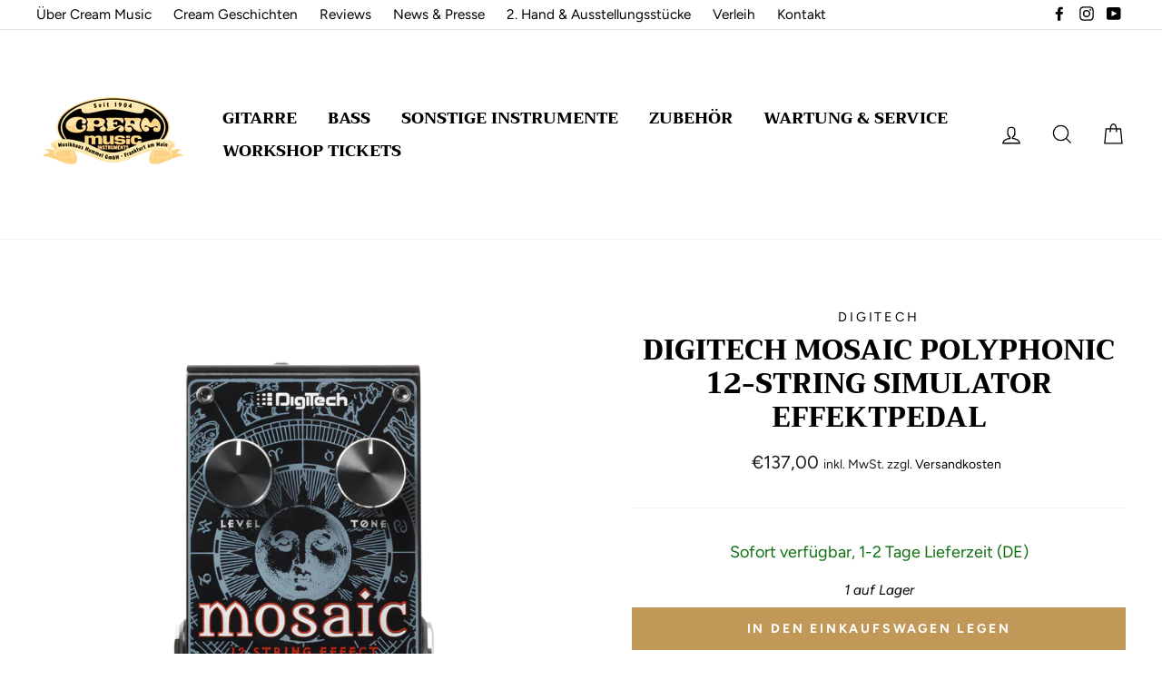

--- FILE ---
content_type: text/html; charset=utf-8
request_url: https://www.cream-music.shop/products/digitech-mosaic-polyphonic-12-string-simulator-effektpedal
body_size: 23096
content:
<!doctype html>
<html class="no-js" lang="de">
<head>
  <meta charset="utf-8">
  <meta http-equiv="X-UA-Compatible" content="IE=edge,chrome=1">
  <meta name="viewport" content="width=device-width,initial-scale=1">
  <meta name="theme-color" content="#c29859">
  <link rel="canonical" href="https://www.cream-music.shop/products/digitech-mosaic-polyphonic-12-string-simulator-effektpedal">
  <meta name="format-detection" content="telephone=no">
  <meta name="google-site-verification" content="yI91eDN1pu8CnNSpKGfMzK7WmMfsOfMRPQSulKPYo9Y" />
  <meta name="google-site-verification" content="PkFmaT8LCecvizK1nH6C6Mq0duCiKwg-NqptxxMTVX4" /><!-- MerchantCenter Neu 05.11.22--><link rel="shortcut icon" href="//www.cream-music.shop/cdn/shop/files/cream-instruments-logo-neu-trrechtBK_32x32.png?v=1613689658" type="image/png" />
  <title>Digitech Mosaic Polyphonic 12-String Simulator Effektpedal
&ndash; cream-music.shop
</title><meta name="description" content="Macht dank Digitechs langjähriger Pitchshift Kompetenz aus jeder 6-Saiter Gitarre eine glaubhafte 12-String, ohne die sonst üblichen Artefakte im Sound.   Spezifikationen: Verwandelt jede 6-Saiter-Gitarre in eine 12-String Ausgeklügelte polyphone Tonhöhenverschiebung und gekonnte Notendopplung Einstellbare Klangfarbe G"><meta property="og:site_name" content="cream-music.shop">
  <meta property="og:url" content="https://www.cream-music.shop/products/digitech-mosaic-polyphonic-12-string-simulator-effektpedal">
  <meta property="og:title" content="Digitech Mosaic Polyphonic 12-String Simulator Effektpedal">
  <meta property="og:type" content="product">
  <meta property="og:description" content="Macht dank Digitechs langjähriger Pitchshift Kompetenz aus jeder 6-Saiter Gitarre eine glaubhafte 12-String, ohne die sonst üblichen Artefakte im Sound.   Spezifikationen: Verwandelt jede 6-Saiter-Gitarre in eine 12-String Ausgeklügelte polyphone Tonhöhenverschiebung und gekonnte Notendopplung Einstellbare Klangfarbe G"><meta property="og:price:amount" content="137,00">
    <meta property="og:price:currency" content="EUR"><meta property="og:image" content="http://www.cream-music.shop/cdn/shop/products/DGTMOSAICV01_web_original_1200x630.png?v=1660833360"><meta property="og:image" content="http://www.cream-music.shop/cdn/shop/products/DGTMOSAICV01_02_web_original_1200x630.png?v=1660833381"><meta property="og:image" content="http://www.cream-music.shop/cdn/shop/products/DGTMOSAICV01_03_web_original_1200x630.png?v=1660833403">
  <meta property="og:image:secure_url" content="https://www.cream-music.shop/cdn/shop/products/DGTMOSAICV01_web_original_1200x630.png?v=1660833360"><meta property="og:image:secure_url" content="https://www.cream-music.shop/cdn/shop/products/DGTMOSAICV01_02_web_original_1200x630.png?v=1660833381"><meta property="og:image:secure_url" content="https://www.cream-music.shop/cdn/shop/products/DGTMOSAICV01_03_web_original_1200x630.png?v=1660833403">
  <meta name="twitter:site" content="@">
  <meta name="twitter:card" content="summary_large_image">
  <meta name="twitter:title" content="Digitech Mosaic Polyphonic 12-String Simulator Effektpedal">
  <meta name="twitter:description" content="Macht dank Digitechs langjähriger Pitchshift Kompetenz aus jeder 6-Saiter Gitarre eine glaubhafte 12-String, ohne die sonst üblichen Artefakte im Sound.   Spezifikationen: Verwandelt jede 6-Saiter-Gitarre in eine 12-String Ausgeklügelte polyphone Tonhöhenverschiebung und gekonnte Notendopplung Einstellbare Klangfarbe G">


  <style data-shopify>
  @font-face {
  font-family: Trirong;
  font-weight: 800;
  font-style: normal;
  src: url("//www.cream-music.shop/cdn/fonts/trirong/trirong_n8.14f8d4d7d9f76403b2c7e9b304b0390605115f8c.woff2") format("woff2"),
       url("//www.cream-music.shop/cdn/fonts/trirong/trirong_n8.e67891afc4c8b52b040bad8df5045689969c6cba.woff") format("woff");
}

  @font-face {
  font-family: Figtree;
  font-weight: 400;
  font-style: normal;
  src: url("//www.cream-music.shop/cdn/fonts/figtree/figtree_n4.3c0838aba1701047e60be6a99a1b0a40ce9b8419.woff2") format("woff2"),
       url("//www.cream-music.shop/cdn/fonts/figtree/figtree_n4.c0575d1db21fc3821f17fd6617d3dee552312137.woff") format("woff");
}


  @font-face {
  font-family: Figtree;
  font-weight: 700;
  font-style: normal;
  src: url("//www.cream-music.shop/cdn/fonts/figtree/figtree_n7.2fd9bfe01586148e644724096c9d75e8c7a90e55.woff2") format("woff2"),
       url("//www.cream-music.shop/cdn/fonts/figtree/figtree_n7.ea05de92d862f9594794ab281c4c3a67501ef5fc.woff") format("woff");
}

  @font-face {
  font-family: Figtree;
  font-weight: 400;
  font-style: italic;
  src: url("//www.cream-music.shop/cdn/fonts/figtree/figtree_i4.89f7a4275c064845c304a4cf8a4a586060656db2.woff2") format("woff2"),
       url("//www.cream-music.shop/cdn/fonts/figtree/figtree_i4.6f955aaaafc55a22ffc1f32ecf3756859a5ad3e2.woff") format("woff");
}

  @font-face {
  font-family: Figtree;
  font-weight: 700;
  font-style: italic;
  src: url("//www.cream-music.shop/cdn/fonts/figtree/figtree_i7.06add7096a6f2ab742e09ec7e498115904eda1fe.woff2") format("woff2"),
       url("//www.cream-music.shop/cdn/fonts/figtree/figtree_i7.ee584b5fcaccdbb5518c0228158941f8df81b101.woff") format("woff");
}

</style>

  <link href="//www.cream-music.shop/cdn/shop/t/2/assets/theme.scss.css?v=125063068080294788101759259483" rel="stylesheet" type="text/css" media="all" />
  <link href="//www.cream-music.shop/cdn/shop/t/2/assets/custom.scss.css?v=184139685338010547001638888671" rel="stylesheet" type="text/css" media="all" />

  <style data-shopify>
    .collection-item__title {
      font-size: 16.0px;
    }

    @media screen and (min-width: 769px) {
      .collection-item__title {
        font-size: 20px;
      }
    }
  </style>

  <script>
    document.documentElement.className = document.documentElement.className.replace('no-js', 'js');

    window.theme = window.theme || {};
    theme.strings = {
      addToCart: "In den Einkaufswagen legen",
      soldOut: "Ausverkauft",
      unavailable: "Nicht verfügbar",
      stockLabel: "[count] auf Lager",
      savePrice: "Speichern [saved_amount]",
      cartEmpty: "Ihr Einkaufswagen ist im Moment leer.",
      cartTermsConfirmation: "Sie müssen den Verkaufsbedingungen zustimmen, um auszuchecken"
    };
    theme.settings = {
      dynamicVariantsEnable: true,
      dynamicVariantType: "button",
      cartType: "drawer",
      currenciesEnabled: false,
      nativeMultiCurrency: 1 > 1 ? true : false,
      moneyFormat: "€{{amount_with_comma_separator}}",
      saveType: "dollar",
      recentlyViewedEnabled: false,
      inventoryThreshold: 4,
      quickView: true,
      themeVersion: "2.2.0"
    };
  </script>

  <script>window.performance && window.performance.mark && window.performance.mark('shopify.content_for_header.start');</script><meta name="google-site-verification" content="hd7CJ0wo4MEon8N4uNCU6hli5mNjyyC-lHsIXO9bkkI">
<meta name="google-site-verification" content="PkFmaT8LCecvizK1nH6C6Mq0duCiKwg-NqptxxMTVX4">
<meta id="shopify-digital-wallet" name="shopify-digital-wallet" content="/26907574347/digital_wallets/dialog">
<meta name="shopify-checkout-api-token" content="029c4126623a3f9a6ca1ad10a4bd3f29">
<meta id="in-context-paypal-metadata" data-shop-id="26907574347" data-venmo-supported="false" data-environment="production" data-locale="de_DE" data-paypal-v4="true" data-currency="EUR">
<link rel="alternate" type="application/json+oembed" href="https://www.cream-music.shop/products/digitech-mosaic-polyphonic-12-string-simulator-effektpedal.oembed">
<script async="async" src="/checkouts/internal/preloads.js?locale=de-DE"></script>
<script id="shopify-features" type="application/json">{"accessToken":"029c4126623a3f9a6ca1ad10a4bd3f29","betas":["rich-media-storefront-analytics"],"domain":"www.cream-music.shop","predictiveSearch":true,"shopId":26907574347,"locale":"de"}</script>
<script>var Shopify = Shopify || {};
Shopify.shop = "creammusicstore.myshopify.com";
Shopify.locale = "de";
Shopify.currency = {"active":"EUR","rate":"1.0"};
Shopify.country = "DE";
Shopify.theme = {"name":"Impulse","id":77281132619,"schema_name":"Impulse","schema_version":"2.2.0","theme_store_id":857,"role":"main"};
Shopify.theme.handle = "null";
Shopify.theme.style = {"id":null,"handle":null};
Shopify.cdnHost = "www.cream-music.shop/cdn";
Shopify.routes = Shopify.routes || {};
Shopify.routes.root = "/";</script>
<script type="module">!function(o){(o.Shopify=o.Shopify||{}).modules=!0}(window);</script>
<script>!function(o){function n(){var o=[];function n(){o.push(Array.prototype.slice.apply(arguments))}return n.q=o,n}var t=o.Shopify=o.Shopify||{};t.loadFeatures=n(),t.autoloadFeatures=n()}(window);</script>
<script id="shop-js-analytics" type="application/json">{"pageType":"product"}</script>
<script defer="defer" async type="module" src="//www.cream-music.shop/cdn/shopifycloud/shop-js/modules/v2/client.init-shop-cart-sync_CS5CEDwY.de.esm.js"></script>
<script defer="defer" async type="module" src="//www.cream-music.shop/cdn/shopifycloud/shop-js/modules/v2/chunk.common_CuGXhKWL.esm.js"></script>
<script type="module">
  await import("//www.cream-music.shop/cdn/shopifycloud/shop-js/modules/v2/client.init-shop-cart-sync_CS5CEDwY.de.esm.js");
await import("//www.cream-music.shop/cdn/shopifycloud/shop-js/modules/v2/chunk.common_CuGXhKWL.esm.js");

  window.Shopify.SignInWithShop?.initShopCartSync?.({"fedCMEnabled":true,"windoidEnabled":true});

</script>
<script>(function() {
  var isLoaded = false;
  function asyncLoad() {
    if (isLoaded) return;
    isLoaded = true;
    var urls = ["\/\/cdn.shopify.com\/proxy\/2716ad3fa94e425f3f8d3b0eaf9f1bf8002a9140f069f4b4bd30bdc33259752e\/s.pandect.es\/v2.2\/gdpr-cookie-consent.min.js?shop=creammusicstore.myshopify.com\u0026sp-cache-control=cHVibGljLCBtYXgtYWdlPTkwMA"];
    for (var i = 0; i < urls.length; i++) {
      var s = document.createElement('script');
      s.type = 'text/javascript';
      s.async = true;
      s.src = urls[i];
      var x = document.getElementsByTagName('script')[0];
      x.parentNode.insertBefore(s, x);
    }
  };
  if(window.attachEvent) {
    window.attachEvent('onload', asyncLoad);
  } else {
    window.addEventListener('load', asyncLoad, false);
  }
})();</script>
<script id="__st">var __st={"a":26907574347,"offset":3600,"reqid":"e0131fa3-8e43-48cf-b629-191c035dd383-1762894742","pageurl":"www.cream-music.shop\/products\/digitech-mosaic-polyphonic-12-string-simulator-effektpedal","u":"0fd5dadd635e","p":"product","rtyp":"product","rid":7991618699530};</script>
<script>window.ShopifyPaypalV4VisibilityTracking = true;</script>
<script id="captcha-bootstrap">!function(){'use strict';const t='contact',e='account',n='new_comment',o=[[t,t],['blogs',n],['comments',n],[t,'customer']],c=[[e,'customer_login'],[e,'guest_login'],[e,'recover_customer_password'],[e,'create_customer']],r=t=>t.map((([t,e])=>`form[action*='/${t}']:not([data-nocaptcha='true']) input[name='form_type'][value='${e}']`)).join(','),a=t=>()=>t?[...document.querySelectorAll(t)].map((t=>t.form)):[];function s(){const t=[...o],e=r(t);return a(e)}const i='password',u='form_key',d=['recaptcha-v3-token','g-recaptcha-response','h-captcha-response',i],f=()=>{try{return window.sessionStorage}catch{return}},m='__shopify_v',_=t=>t.elements[u];function p(t,e,n=!1){try{const o=window.sessionStorage,c=JSON.parse(o.getItem(e)),{data:r}=function(t){const{data:e,action:n}=t;return t[m]||n?{data:e,action:n}:{data:t,action:n}}(c);for(const[e,n]of Object.entries(r))t.elements[e]&&(t.elements[e].value=n);n&&o.removeItem(e)}catch(o){console.error('form repopulation failed',{error:o})}}const l='form_type',E='cptcha';function T(t){t.dataset[E]=!0}const w=window,h=w.document,L='Shopify',v='ce_forms',y='captcha';let A=!1;((t,e)=>{const n=(g='f06e6c50-85a8-45c8-87d0-21a2b65856fe',I='https://cdn.shopify.com/shopifycloud/storefront-forms-hcaptcha/ce_storefront_forms_captcha_hcaptcha.v1.5.2.iife.js',D={infoText:'Durch hCaptcha geschützt',privacyText:'Datenschutz',termsText:'Allgemeine Geschäftsbedingungen'},(t,e,n)=>{const o=w[L][v],c=o.bindForm;if(c)return c(t,g,e,D).then(n);var r;o.q.push([[t,g,e,D],n]),r=I,A||(h.body.append(Object.assign(h.createElement('script'),{id:'captcha-provider',async:!0,src:r})),A=!0)});var g,I,D;w[L]=w[L]||{},w[L][v]=w[L][v]||{},w[L][v].q=[],w[L][y]=w[L][y]||{},w[L][y].protect=function(t,e){n(t,void 0,e),T(t)},Object.freeze(w[L][y]),function(t,e,n,w,h,L){const[v,y,A,g]=function(t,e,n){const i=e?o:[],u=t?c:[],d=[...i,...u],f=r(d),m=r(i),_=r(d.filter((([t,e])=>n.includes(e))));return[a(f),a(m),a(_),s()]}(w,h,L),I=t=>{const e=t.target;return e instanceof HTMLFormElement?e:e&&e.form},D=t=>v().includes(t);t.addEventListener('submit',(t=>{const e=I(t);if(!e)return;const n=D(e)&&!e.dataset.hcaptchaBound&&!e.dataset.recaptchaBound,o=_(e),c=g().includes(e)&&(!o||!o.value);(n||c)&&t.preventDefault(),c&&!n&&(function(t){try{if(!f())return;!function(t){const e=f();if(!e)return;const n=_(t);if(!n)return;const o=n.value;o&&e.removeItem(o)}(t);const e=Array.from(Array(32),(()=>Math.random().toString(36)[2])).join('');!function(t,e){_(t)||t.append(Object.assign(document.createElement('input'),{type:'hidden',name:u})),t.elements[u].value=e}(t,e),function(t,e){const n=f();if(!n)return;const o=[...t.querySelectorAll(`input[type='${i}']`)].map((({name:t})=>t)),c=[...d,...o],r={};for(const[a,s]of new FormData(t).entries())c.includes(a)||(r[a]=s);n.setItem(e,JSON.stringify({[m]:1,action:t.action,data:r}))}(t,e)}catch(e){console.error('failed to persist form',e)}}(e),e.submit())}));const S=(t,e)=>{t&&!t.dataset[E]&&(n(t,e.some((e=>e===t))),T(t))};for(const o of['focusin','change'])t.addEventListener(o,(t=>{const e=I(t);D(e)&&S(e,y())}));const B=e.get('form_key'),M=e.get(l),P=B&&M;t.addEventListener('DOMContentLoaded',(()=>{const t=y();if(P)for(const e of t)e.elements[l].value===M&&p(e,B);[...new Set([...A(),...v().filter((t=>'true'===t.dataset.shopifyCaptcha))])].forEach((e=>S(e,t)))}))}(h,new URLSearchParams(w.location.search),n,t,e,['guest_login'])})(!0,!0)}();</script>
<script integrity="sha256-52AcMU7V7pcBOXWImdc/TAGTFKeNjmkeM1Pvks/DTgc=" data-source-attribution="shopify.loadfeatures" defer="defer" src="//www.cream-music.shop/cdn/shopifycloud/storefront/assets/storefront/load_feature-81c60534.js" crossorigin="anonymous"></script>
<script data-source-attribution="shopify.dynamic_checkout.dynamic.init">var Shopify=Shopify||{};Shopify.PaymentButton=Shopify.PaymentButton||{isStorefrontPortableWallets:!0,init:function(){window.Shopify.PaymentButton.init=function(){};var t=document.createElement("script");t.src="https://www.cream-music.shop/cdn/shopifycloud/portable-wallets/latest/portable-wallets.de.js",t.type="module",document.head.appendChild(t)}};
</script>
<script data-source-attribution="shopify.dynamic_checkout.buyer_consent">
  function portableWalletsHideBuyerConsent(e){var t=document.getElementById("shopify-buyer-consent"),n=document.getElementById("shopify-subscription-policy-button");t&&n&&(t.classList.add("hidden"),t.setAttribute("aria-hidden","true"),n.removeEventListener("click",e))}function portableWalletsShowBuyerConsent(e){var t=document.getElementById("shopify-buyer-consent"),n=document.getElementById("shopify-subscription-policy-button");t&&n&&(t.classList.remove("hidden"),t.removeAttribute("aria-hidden"),n.addEventListener("click",e))}window.Shopify?.PaymentButton&&(window.Shopify.PaymentButton.hideBuyerConsent=portableWalletsHideBuyerConsent,window.Shopify.PaymentButton.showBuyerConsent=portableWalletsShowBuyerConsent);
</script>
<script data-source-attribution="shopify.dynamic_checkout.cart.bootstrap">document.addEventListener("DOMContentLoaded",(function(){function t(){return document.querySelector("shopify-accelerated-checkout-cart, shopify-accelerated-checkout")}if(t())Shopify.PaymentButton.init();else{new MutationObserver((function(e,n){t()&&(Shopify.PaymentButton.init(),n.disconnect())})).observe(document.body,{childList:!0,subtree:!0})}}));
</script>
<link id="shopify-accelerated-checkout-styles" rel="stylesheet" media="screen" href="https://www.cream-music.shop/cdn/shopifycloud/portable-wallets/latest/accelerated-checkout-backwards-compat.css" crossorigin="anonymous">
<style id="shopify-accelerated-checkout-cart">
        #shopify-buyer-consent {
  margin-top: 1em;
  display: inline-block;
  width: 100%;
}

#shopify-buyer-consent.hidden {
  display: none;
}

#shopify-subscription-policy-button {
  background: none;
  border: none;
  padding: 0;
  text-decoration: underline;
  font-size: inherit;
  cursor: pointer;
}

#shopify-subscription-policy-button::before {
  box-shadow: none;
}

      </style>

<script>window.performance && window.performance.mark && window.performance.mark('shopify.content_for_header.end');</script>

  <script src="//www.cream-music.shop/cdn/shop/t/2/assets/vendor-scripts-v2.js" defer="defer"></script>

  

  <script src="//www.cream-music.shop/cdn/shop/t/2/assets/theme.js?v=122341738416851315401568706759" defer="defer"></script>
<link href="//www.cream-music.shop/cdn/shop/t/2/assets/v3globomenu.css?v=125349473823488913511569250795" rel="stylesheet" type="text/css" media="all">
<script>
  var MenuApp = {
    shop 	: 'creammusicstore.myshopify.com',
    menu	: "main-menu",
    themeId	: 857,
    menuClass	: 'globomenu-store-857 globomenu globomenu-main globomenu-horizontal globomenu-transition-shift globomenu-items-align-left globomenu-sub-indicators  globomenu-trigger-hover globomenu-responsive globomenu-responsive-collapse ',
    mobileBtn	: '<a class="globomenu-responsive-toggle-857 globomenu-responsive-toggle globomenu-responsive-toggle-content-align-left"><i class="fa fa-bars"></i>Menu</a>',
    linkLists	: {
      
        'main-menu':{
		  title : "Hauptmenü",
    	  items : ["/collections/e-gitarre","/collections/bass","/collections/sonstige-instrumente","/collections/zubehor","/pages/serviceundverleih","/collections/workshop-tickets"],
    	  names : ["Gitarre","Bass","Sonstige Instrumente","Zubehör","Wartung & Service","Workshop Tickets"]
      	},
      
        'footer':{
		  title : "Fußzeilenmenü",
    	  items : ["/search","/policies/legal-notice","/policies/terms-of-service","/policies/privacy-policy","/policies/refund-policy"],
    	  names : ["Suchen","Impressum","AGBs","Datenschutzerklärung","Rückerstattungsrichtlinie"]
      	},
      
        'topmenu':{
		  title : "TopMenu",
    	  items : ["/pages/die-geschichte","/blogs/cream-geschichten","/blogs/reviews","/blogs/news","/collections/2nd-hand","/pages/verleih","/pages/kontakt"],
    	  names : ["Über Cream Music","Cream Geschichten","Reviews","News & Presse","2. Hand & Ausstellungsstücke","Verleih","Kontakt"]
      	},
      
        '254545526859-child-8f8a86bf1cbb4579b2bd4a0d4990c271-legacy-gitarre':{
		  title : "Gitarre",
    	  items : ["/collections/e-gitarre","/collections/western-gitarren","/collections/klassik-gitarren","/collections/bluegrass","/collections/akustikgitarre","/collections/verstarker-akustikgitarre","/collections/gitarreneffekte","/collections/gitarren-saiten","/collections/gitarren-taschen","/collections/gitarren-koffer"],
    	  names : ["E-Gitarren","Western Gitarren","Klassik Gitarren","Bluegrass","Verstärker E-Gitarre","Verstärker Akustikgitarre","Gitarren-Effekte","Gitarren-Saiten","Gitarren-Taschen","Gitarren-Koffer"]
      	},
      
        '254545559627-child-92d457b572f2c895c3aebb6456d5676c-legacy-bass':{
		  title : "Bass",
    	  items : ["/collections/bass","/collections/akustik-basse","/collections/bass-verstarker","/collections/bass-effekte","/collections/bass-saiten","/collections/bass-taschen","/collections/bass-koffer"],
    	  names : ["E-Bässe","Akustik Bässe","Bass-Verstärker","Bass-Effekte","Bass-Saiten","Bass-Taschen","Bass-Koffer"]
      	},
      
        '254547886155-child-ecf4f9f572311ca6313efc68bf7b6c40-legacy-sonstige-instrumente':{
		  title : "Sonstige Instrumente",
    	  items : ["/collections/ukulele","/collections/mundharmonikas","/collections/akkordeons","/collections/sonstige-koffer","/collections/2nd-hand"],
    	  names : ["Ukulelen","Mundharmonikas","Akkordeons","Sonstige Koffer","Second Hand und Ausstellungsstücke"]
      	},
      
        '254547918923-child-f0b39e4749ae879f8bf3a901d8b93348-legacy-zubehoer':{
		  title : "Zubehör",
    	  items : ["/collections/instrumentenkabel","/collections/patchkabel","/collections/mikrofonkabel","/collections/lautsprecherkabel","/collections/stromkabel","/collections/netzteile","/collections/wireless-systeme","/collections/pflegemittel-werkzeug","/collections/capodaster","/collections/security-locks","/collections/gitarrenstander","/collections/sound-system","/collections/pedalboards","/collections/stimmgerate","/collections/gurte"],
    	  names : ["Instrumentenkabel","Patchkabel","Mikrofonkabel","Lautsprecherkabel","Stromkabel","Netzteile","Wireless Systeme","Pflegemittel & Werkzeug","Capodaster","Security Locks","Gitarrenständer","Sound-Systeme","Pedalboards","Stimmgeräte","Gurte"]
      	},
      
        'customer-account-main-menu':{
		  title : "Hauptmenü des Kundenkontos",
    	  items : ["/","https://shopify.com/26907574347/account/orders?locale=de&region_country=DE"],
    	  names : ["Einkaufen","Orders"]
      	}
      
  	}
  };
</script>

<script id="globo-hidden-menu" type="text/html">
<li class="globomenu-item  globomenu-item-level-0 gin">
                    <a class="globomenu-target  globomenu-target-with-icon globomenu-item-layout-icon_left globomenu-item-layout-icon_left globomenu-target-with-icon globomenu-item-layout-icon_left" href="/"><i class="globomenu-icon fa fa-home"></i><span class="globomenu-target-title globomenu-target-text">Home</span></a></li><li id="search-menu" class="globomenu-item globomenu-item-level-0">
<a class="globomenu-target globomenu-item-layout-icon_left"><i class="globomenu-icon fa fa-search" aria-hidden="true"></i></a>
<ul class="globomenu-submenu globomenu-submenu-type-auto globomenu-submenu-type-mega globomenu-submenu-drop">
<li class="globomenu-item globomenu-column globomenu-column-full">
<div class="globomenu-content-block">
<div class="globomenu-search">
<form role="search" method="get" class="globomenu-searchform" action="/search">
<input type="hidden" name="type" value="product">
<input class="globomenu-search-input" type="search" name="q" value="" placeholder="Search all products...">
<button type="submit" class="globomenu-search-submit"><i class="globomenu-icon fa fa-search" aria-hidden="true"></i></button>
</form>
</div>
</div>
</li>
</ul>
</li>
</script>

<script src="//www.cream-music.shop/cdn/shop/t/2/assets/v3globomenu.js?v=156826191753849627951569250799" type="text/javascript"></script>
<script>MenuApp.init();</script>

<link href="https://monorail-edge.shopifysvc.com" rel="dns-prefetch">
<script>(function(){if ("sendBeacon" in navigator && "performance" in window) {try {var session_token_from_headers = performance.getEntriesByType('navigation')[0].serverTiming.find(x => x.name == '_s').description;} catch {var session_token_from_headers = undefined;}var session_cookie_matches = document.cookie.match(/_shopify_s=([^;]*)/);var session_token_from_cookie = session_cookie_matches && session_cookie_matches.length === 2 ? session_cookie_matches[1] : "";var session_token = session_token_from_headers || session_token_from_cookie || "";function handle_abandonment_event(e) {var entries = performance.getEntries().filter(function(entry) {return /monorail-edge.shopifysvc.com/.test(entry.name);});if (!window.abandonment_tracked && entries.length === 0) {window.abandonment_tracked = true;var currentMs = Date.now();var navigation_start = performance.timing.navigationStart;var payload = {shop_id: 26907574347,url: window.location.href,navigation_start,duration: currentMs - navigation_start,session_token,page_type: "product"};window.navigator.sendBeacon("https://monorail-edge.shopifysvc.com/v1/produce", JSON.stringify({schema_id: "online_store_buyer_site_abandonment/1.1",payload: payload,metadata: {event_created_at_ms: currentMs,event_sent_at_ms: currentMs}}));}}window.addEventListener('pagehide', handle_abandonment_event);}}());</script>
<script id="web-pixels-manager-setup">(function e(e,d,r,n,o){if(void 0===o&&(o={}),!Boolean(null===(a=null===(i=window.Shopify)||void 0===i?void 0:i.analytics)||void 0===a?void 0:a.replayQueue)){var i,a;window.Shopify=window.Shopify||{};var t=window.Shopify;t.analytics=t.analytics||{};var s=t.analytics;s.replayQueue=[],s.publish=function(e,d,r){return s.replayQueue.push([e,d,r]),!0};try{self.performance.mark("wpm:start")}catch(e){}var l=function(){var e={modern:/Edge?\/(1{2}[4-9]|1[2-9]\d|[2-9]\d{2}|\d{4,})\.\d+(\.\d+|)|Firefox\/(1{2}[4-9]|1[2-9]\d|[2-9]\d{2}|\d{4,})\.\d+(\.\d+|)|Chrom(ium|e)\/(9{2}|\d{3,})\.\d+(\.\d+|)|(Maci|X1{2}).+ Version\/(15\.\d+|(1[6-9]|[2-9]\d|\d{3,})\.\d+)([,.]\d+|)( \(\w+\)|)( Mobile\/\w+|) Safari\/|Chrome.+OPR\/(9{2}|\d{3,})\.\d+\.\d+|(CPU[ +]OS|iPhone[ +]OS|CPU[ +]iPhone|CPU IPhone OS|CPU iPad OS)[ +]+(15[._]\d+|(1[6-9]|[2-9]\d|\d{3,})[._]\d+)([._]\d+|)|Android:?[ /-](13[3-9]|1[4-9]\d|[2-9]\d{2}|\d{4,})(\.\d+|)(\.\d+|)|Android.+Firefox\/(13[5-9]|1[4-9]\d|[2-9]\d{2}|\d{4,})\.\d+(\.\d+|)|Android.+Chrom(ium|e)\/(13[3-9]|1[4-9]\d|[2-9]\d{2}|\d{4,})\.\d+(\.\d+|)|SamsungBrowser\/([2-9]\d|\d{3,})\.\d+/,legacy:/Edge?\/(1[6-9]|[2-9]\d|\d{3,})\.\d+(\.\d+|)|Firefox\/(5[4-9]|[6-9]\d|\d{3,})\.\d+(\.\d+|)|Chrom(ium|e)\/(5[1-9]|[6-9]\d|\d{3,})\.\d+(\.\d+|)([\d.]+$|.*Safari\/(?![\d.]+ Edge\/[\d.]+$))|(Maci|X1{2}).+ Version\/(10\.\d+|(1[1-9]|[2-9]\d|\d{3,})\.\d+)([,.]\d+|)( \(\w+\)|)( Mobile\/\w+|) Safari\/|Chrome.+OPR\/(3[89]|[4-9]\d|\d{3,})\.\d+\.\d+|(CPU[ +]OS|iPhone[ +]OS|CPU[ +]iPhone|CPU IPhone OS|CPU iPad OS)[ +]+(10[._]\d+|(1[1-9]|[2-9]\d|\d{3,})[._]\d+)([._]\d+|)|Android:?[ /-](13[3-9]|1[4-9]\d|[2-9]\d{2}|\d{4,})(\.\d+|)(\.\d+|)|Mobile Safari.+OPR\/([89]\d|\d{3,})\.\d+\.\d+|Android.+Firefox\/(13[5-9]|1[4-9]\d|[2-9]\d{2}|\d{4,})\.\d+(\.\d+|)|Android.+Chrom(ium|e)\/(13[3-9]|1[4-9]\d|[2-9]\d{2}|\d{4,})\.\d+(\.\d+|)|Android.+(UC? ?Browser|UCWEB|U3)[ /]?(15\.([5-9]|\d{2,})|(1[6-9]|[2-9]\d|\d{3,})\.\d+)\.\d+|SamsungBrowser\/(5\.\d+|([6-9]|\d{2,})\.\d+)|Android.+MQ{2}Browser\/(14(\.(9|\d{2,})|)|(1[5-9]|[2-9]\d|\d{3,})(\.\d+|))(\.\d+|)|K[Aa][Ii]OS\/(3\.\d+|([4-9]|\d{2,})\.\d+)(\.\d+|)/},d=e.modern,r=e.legacy,n=navigator.userAgent;return n.match(d)?"modern":n.match(r)?"legacy":"unknown"}(),u="modern"===l?"modern":"legacy",c=(null!=n?n:{modern:"",legacy:""})[u],f=function(e){return[e.baseUrl,"/wpm","/b",e.hashVersion,"modern"===e.buildTarget?"m":"l",".js"].join("")}({baseUrl:d,hashVersion:r,buildTarget:u}),m=function(e){var d=e.version,r=e.bundleTarget,n=e.surface,o=e.pageUrl,i=e.monorailEndpoint;return{emit:function(e){var a=e.status,t=e.errorMsg,s=(new Date).getTime(),l=JSON.stringify({metadata:{event_sent_at_ms:s},events:[{schema_id:"web_pixels_manager_load/3.1",payload:{version:d,bundle_target:r,page_url:o,status:a,surface:n,error_msg:t},metadata:{event_created_at_ms:s}}]});if(!i)return console&&console.warn&&console.warn("[Web Pixels Manager] No Monorail endpoint provided, skipping logging."),!1;try{return self.navigator.sendBeacon.bind(self.navigator)(i,l)}catch(e){}var u=new XMLHttpRequest;try{return u.open("POST",i,!0),u.setRequestHeader("Content-Type","text/plain"),u.send(l),!0}catch(e){return console&&console.warn&&console.warn("[Web Pixels Manager] Got an unhandled error while logging to Monorail."),!1}}}}({version:r,bundleTarget:l,surface:e.surface,pageUrl:self.location.href,monorailEndpoint:e.monorailEndpoint});try{o.browserTarget=l,function(e){var d=e.src,r=e.async,n=void 0===r||r,o=e.onload,i=e.onerror,a=e.sri,t=e.scriptDataAttributes,s=void 0===t?{}:t,l=document.createElement("script"),u=document.querySelector("head"),c=document.querySelector("body");if(l.async=n,l.src=d,a&&(l.integrity=a,l.crossOrigin="anonymous"),s)for(var f in s)if(Object.prototype.hasOwnProperty.call(s,f))try{l.dataset[f]=s[f]}catch(e){}if(o&&l.addEventListener("load",o),i&&l.addEventListener("error",i),u)u.appendChild(l);else{if(!c)throw new Error("Did not find a head or body element to append the script");c.appendChild(l)}}({src:f,async:!0,onload:function(){if(!function(){var e,d;return Boolean(null===(d=null===(e=window.Shopify)||void 0===e?void 0:e.analytics)||void 0===d?void 0:d.initialized)}()){var d=window.webPixelsManager.init(e)||void 0;if(d){var r=window.Shopify.analytics;r.replayQueue.forEach((function(e){var r=e[0],n=e[1],o=e[2];d.publishCustomEvent(r,n,o)})),r.replayQueue=[],r.publish=d.publishCustomEvent,r.visitor=d.visitor,r.initialized=!0}}},onerror:function(){return m.emit({status:"failed",errorMsg:"".concat(f," has failed to load")})},sri:function(e){var d=/^sha384-[A-Za-z0-9+/=]+$/;return"string"==typeof e&&d.test(e)}(c)?c:"",scriptDataAttributes:o}),m.emit({status:"loading"})}catch(e){m.emit({status:"failed",errorMsg:(null==e?void 0:e.message)||"Unknown error"})}}})({shopId: 26907574347,storefrontBaseUrl: "https://www.cream-music.shop",extensionsBaseUrl: "https://extensions.shopifycdn.com/cdn/shopifycloud/web-pixels-manager",monorailEndpoint: "https://monorail-edge.shopifysvc.com/unstable/produce_batch",surface: "storefront-renderer",enabledBetaFlags: ["2dca8a86"],webPixelsConfigList: [{"id":"1237188874","configuration":"{\"config\":\"{\\\"google_tag_ids\\\":[\\\"GT-PBZ4BZ5\\\"],\\\"target_country\\\":\\\"DE\\\",\\\"gtag_events\\\":[{\\\"type\\\":\\\"view_item\\\",\\\"action_label\\\":\\\"MC-1B685PER4R\\\"},{\\\"type\\\":\\\"purchase\\\",\\\"action_label\\\":\\\"MC-1B685PER4R\\\"},{\\\"type\\\":\\\"page_view\\\",\\\"action_label\\\":\\\"MC-1B685PER4R\\\"}],\\\"enable_monitoring_mode\\\":false}\"}","eventPayloadVersion":"v1","runtimeContext":"OPEN","scriptVersion":"b2a88bafab3e21179ed38636efcd8a93","type":"APP","apiClientId":1780363,"privacyPurposes":[],"dataSharingAdjustments":{"protectedCustomerApprovalScopes":["read_customer_address","read_customer_email","read_customer_name","read_customer_personal_data","read_customer_phone"]}},{"id":"shopify-app-pixel","configuration":"{}","eventPayloadVersion":"v1","runtimeContext":"STRICT","scriptVersion":"0450","apiClientId":"shopify-pixel","type":"APP","privacyPurposes":["ANALYTICS","MARKETING"]},{"id":"shopify-custom-pixel","eventPayloadVersion":"v1","runtimeContext":"LAX","scriptVersion":"0450","apiClientId":"shopify-pixel","type":"CUSTOM","privacyPurposes":["ANALYTICS","MARKETING"]}],isMerchantRequest: false,initData: {"shop":{"name":"cream-music.shop","paymentSettings":{"currencyCode":"EUR"},"myshopifyDomain":"creammusicstore.myshopify.com","countryCode":"DE","storefrontUrl":"https:\/\/www.cream-music.shop"},"customer":null,"cart":null,"checkout":null,"productVariants":[{"price":{"amount":137.0,"currencyCode":"EUR"},"product":{"title":"Digitech Mosaic Polyphonic 12-String Simulator Effektpedal","vendor":"Digitech","id":"7991618699530","untranslatedTitle":"Digitech Mosaic Polyphonic 12-String Simulator Effektpedal","url":"\/products\/digitech-mosaic-polyphonic-12-string-simulator-effektpedal","type":"Effektpedal"},"id":"43682353545482","image":{"src":"\/\/www.cream-music.shop\/cdn\/shop\/products\/DGTMOSAICV01_web_original.png?v=1660833360"},"sku":"DGTMOSAICV01","title":"Default Title","untranslatedTitle":"Default Title"}],"purchasingCompany":null},},"https://www.cream-music.shop/cdn","ae1676cfwd2530674p4253c800m34e853cb",{"modern":"","legacy":""},{"shopId":"26907574347","storefrontBaseUrl":"https:\/\/www.cream-music.shop","extensionBaseUrl":"https:\/\/extensions.shopifycdn.com\/cdn\/shopifycloud\/web-pixels-manager","surface":"storefront-renderer","enabledBetaFlags":"[\"2dca8a86\"]","isMerchantRequest":"false","hashVersion":"ae1676cfwd2530674p4253c800m34e853cb","publish":"custom","events":"[[\"page_viewed\",{}],[\"product_viewed\",{\"productVariant\":{\"price\":{\"amount\":137.0,\"currencyCode\":\"EUR\"},\"product\":{\"title\":\"Digitech Mosaic Polyphonic 12-String Simulator Effektpedal\",\"vendor\":\"Digitech\",\"id\":\"7991618699530\",\"untranslatedTitle\":\"Digitech Mosaic Polyphonic 12-String Simulator Effektpedal\",\"url\":\"\/products\/digitech-mosaic-polyphonic-12-string-simulator-effektpedal\",\"type\":\"Effektpedal\"},\"id\":\"43682353545482\",\"image\":{\"src\":\"\/\/www.cream-music.shop\/cdn\/shop\/products\/DGTMOSAICV01_web_original.png?v=1660833360\"},\"sku\":\"DGTMOSAICV01\",\"title\":\"Default Title\",\"untranslatedTitle\":\"Default Title\"}}]]"});</script><script>
  window.ShopifyAnalytics = window.ShopifyAnalytics || {};
  window.ShopifyAnalytics.meta = window.ShopifyAnalytics.meta || {};
  window.ShopifyAnalytics.meta.currency = 'EUR';
  var meta = {"product":{"id":7991618699530,"gid":"gid:\/\/shopify\/Product\/7991618699530","vendor":"Digitech","type":"Effektpedal","variants":[{"id":43682353545482,"price":13700,"name":"Digitech Mosaic Polyphonic 12-String Simulator Effektpedal","public_title":null,"sku":"DGTMOSAICV01"}],"remote":false},"page":{"pageType":"product","resourceType":"product","resourceId":7991618699530}};
  for (var attr in meta) {
    window.ShopifyAnalytics.meta[attr] = meta[attr];
  }
</script>
<script class="analytics">
  (function () {
    var customDocumentWrite = function(content) {
      var jquery = null;

      if (window.jQuery) {
        jquery = window.jQuery;
      } else if (window.Checkout && window.Checkout.$) {
        jquery = window.Checkout.$;
      }

      if (jquery) {
        jquery('body').append(content);
      }
    };

    var hasLoggedConversion = function(token) {
      if (token) {
        return document.cookie.indexOf('loggedConversion=' + token) !== -1;
      }
      return false;
    }

    var setCookieIfConversion = function(token) {
      if (token) {
        var twoMonthsFromNow = new Date(Date.now());
        twoMonthsFromNow.setMonth(twoMonthsFromNow.getMonth() + 2);

        document.cookie = 'loggedConversion=' + token + '; expires=' + twoMonthsFromNow;
      }
    }

    var trekkie = window.ShopifyAnalytics.lib = window.trekkie = window.trekkie || [];
    if (trekkie.integrations) {
      return;
    }
    trekkie.methods = [
      'identify',
      'page',
      'ready',
      'track',
      'trackForm',
      'trackLink'
    ];
    trekkie.factory = function(method) {
      return function() {
        var args = Array.prototype.slice.call(arguments);
        args.unshift(method);
        trekkie.push(args);
        return trekkie;
      };
    };
    for (var i = 0; i < trekkie.methods.length; i++) {
      var key = trekkie.methods[i];
      trekkie[key] = trekkie.factory(key);
    }
    trekkie.load = function(config) {
      trekkie.config = config || {};
      trekkie.config.initialDocumentCookie = document.cookie;
      var first = document.getElementsByTagName('script')[0];
      var script = document.createElement('script');
      script.type = 'text/javascript';
      script.onerror = function(e) {
        var scriptFallback = document.createElement('script');
        scriptFallback.type = 'text/javascript';
        scriptFallback.onerror = function(error) {
                var Monorail = {
      produce: function produce(monorailDomain, schemaId, payload) {
        var currentMs = new Date().getTime();
        var event = {
          schema_id: schemaId,
          payload: payload,
          metadata: {
            event_created_at_ms: currentMs,
            event_sent_at_ms: currentMs
          }
        };
        return Monorail.sendRequest("https://" + monorailDomain + "/v1/produce", JSON.stringify(event));
      },
      sendRequest: function sendRequest(endpointUrl, payload) {
        // Try the sendBeacon API
        if (window && window.navigator && typeof window.navigator.sendBeacon === 'function' && typeof window.Blob === 'function' && !Monorail.isIos12()) {
          var blobData = new window.Blob([payload], {
            type: 'text/plain'
          });

          if (window.navigator.sendBeacon(endpointUrl, blobData)) {
            return true;
          } // sendBeacon was not successful

        } // XHR beacon

        var xhr = new XMLHttpRequest();

        try {
          xhr.open('POST', endpointUrl);
          xhr.setRequestHeader('Content-Type', 'text/plain');
          xhr.send(payload);
        } catch (e) {
          console.log(e);
        }

        return false;
      },
      isIos12: function isIos12() {
        return window.navigator.userAgent.lastIndexOf('iPhone; CPU iPhone OS 12_') !== -1 || window.navigator.userAgent.lastIndexOf('iPad; CPU OS 12_') !== -1;
      }
    };
    Monorail.produce('monorail-edge.shopifysvc.com',
      'trekkie_storefront_load_errors/1.1',
      {shop_id: 26907574347,
      theme_id: 77281132619,
      app_name: "storefront",
      context_url: window.location.href,
      source_url: "//www.cream-music.shop/cdn/s/trekkie.storefront.308893168db1679b4a9f8a086857af995740364f.min.js"});

        };
        scriptFallback.async = true;
        scriptFallback.src = '//www.cream-music.shop/cdn/s/trekkie.storefront.308893168db1679b4a9f8a086857af995740364f.min.js';
        first.parentNode.insertBefore(scriptFallback, first);
      };
      script.async = true;
      script.src = '//www.cream-music.shop/cdn/s/trekkie.storefront.308893168db1679b4a9f8a086857af995740364f.min.js';
      first.parentNode.insertBefore(script, first);
    };
    trekkie.load(
      {"Trekkie":{"appName":"storefront","development":false,"defaultAttributes":{"shopId":26907574347,"isMerchantRequest":null,"themeId":77281132619,"themeCityHash":"18151590037189482816","contentLanguage":"de","currency":"EUR","eventMetadataId":"13c036b8-ef6e-4e11-84db-ee159cedc74f"},"isServerSideCookieWritingEnabled":true,"monorailRegion":"shop_domain","enabledBetaFlags":["f0df213a"]},"Session Attribution":{},"S2S":{"facebookCapiEnabled":false,"source":"trekkie-storefront-renderer","apiClientId":580111}}
    );

    var loaded = false;
    trekkie.ready(function() {
      if (loaded) return;
      loaded = true;

      window.ShopifyAnalytics.lib = window.trekkie;

      var originalDocumentWrite = document.write;
      document.write = customDocumentWrite;
      try { window.ShopifyAnalytics.merchantGoogleAnalytics.call(this); } catch(error) {};
      document.write = originalDocumentWrite;

      window.ShopifyAnalytics.lib.page(null,{"pageType":"product","resourceType":"product","resourceId":7991618699530,"shopifyEmitted":true});

      var match = window.location.pathname.match(/checkouts\/(.+)\/(thank_you|post_purchase)/)
      var token = match? match[1]: undefined;
      if (!hasLoggedConversion(token)) {
        setCookieIfConversion(token);
        window.ShopifyAnalytics.lib.track("Viewed Product",{"currency":"EUR","variantId":43682353545482,"productId":7991618699530,"productGid":"gid:\/\/shopify\/Product\/7991618699530","name":"Digitech Mosaic Polyphonic 12-String Simulator Effektpedal","price":"137.00","sku":"DGTMOSAICV01","brand":"Digitech","variant":null,"category":"Effektpedal","nonInteraction":true,"remote":false},undefined,undefined,{"shopifyEmitted":true});
      window.ShopifyAnalytics.lib.track("monorail:\/\/trekkie_storefront_viewed_product\/1.1",{"currency":"EUR","variantId":43682353545482,"productId":7991618699530,"productGid":"gid:\/\/shopify\/Product\/7991618699530","name":"Digitech Mosaic Polyphonic 12-String Simulator Effektpedal","price":"137.00","sku":"DGTMOSAICV01","brand":"Digitech","variant":null,"category":"Effektpedal","nonInteraction":true,"remote":false,"referer":"https:\/\/www.cream-music.shop\/products\/digitech-mosaic-polyphonic-12-string-simulator-effektpedal"});
      }
    });


        var eventsListenerScript = document.createElement('script');
        eventsListenerScript.async = true;
        eventsListenerScript.src = "//www.cream-music.shop/cdn/shopifycloud/storefront/assets/shop_events_listener-3da45d37.js";
        document.getElementsByTagName('head')[0].appendChild(eventsListenerScript);

})();</script>
<script
  defer
  src="https://www.cream-music.shop/cdn/shopifycloud/perf-kit/shopify-perf-kit-2.1.2.min.js"
  data-application="storefront-renderer"
  data-shop-id="26907574347"
  data-render-region="gcp-us-east1"
  data-page-type="product"
  data-theme-instance-id="77281132619"
  data-theme-name="Impulse"
  data-theme-version="2.2.0"
  data-monorail-region="shop_domain"
  data-resource-timing-sampling-rate="10"
  data-shs="true"
  data-shs-beacon="true"
  data-shs-export-with-fetch="true"
  data-shs-logs-sample-rate="1"
></script>
</head>

<body class="template-product" data-transitions="false">

  
  

  <a class="in-page-link visually-hidden skip-link" href="#MainContent">Direkt zum Inhalt</a>

  <div id="PageContainer" class="page-container">
    <div class="transition-body">

    <div id="shopify-section-header" class="shopify-section">




<div id="NavDrawer" class="drawer drawer--right">
  <div class="drawer__fixed-header drawer__fixed-header--full">
    <div class="drawer__header drawer__header--full appear-animation appear-delay-1">
      <div class="h2 drawer__title">
        

      </div>
      <div class="drawer__close">
        <button type="button" class="drawer__close-button js-drawer-close">
          <svg aria-hidden="true" focusable="false" role="presentation" class="icon icon-close" viewBox="0 0 64 64"><path d="M19 17.61l27.12 27.13m0-27.12L19 44.74"/></svg>
          <span class="icon__fallback-text">Menü schließen</span>
        </button>
      </div>
    </div>
  </div>
  <div class="drawer__inner">

    <ul class="mobile-nav mobile-nav--heading-style" role="navigation" aria-label="Primary">
      


        <li class="mobile-nav__item appear-animation appear-delay-2">
          
            <div class="mobile-nav__has-sublist">
              
                <a href="/collections/e-gitarre"
                  class="mobile-nav__link mobile-nav__link--top-level"
                  id="Label-collections-e-gitarre1"
                  >
                  Gitarre
                </a>
                <div class="mobile-nav__toggle">
                  <button type="button"
                    aria-controls="Linklist-collections-e-gitarre1"
                    
                    class="collapsible-trigger collapsible--auto-height ">
                    <span class="collapsible-trigger__icon collapsible-trigger__icon--open" role="presentation">
  <svg aria-hidden="true" focusable="false" role="presentation" class="icon icon--wide icon-chevron-down" viewBox="0 0 28 16"><path d="M1.57 1.59l12.76 12.77L27.1 1.59" stroke-width="2" stroke="#000" fill="none" fill-rule="evenodd"/></svg>
</span>

                  </button>
                </div>
              
            </div>
          

          
            <div id="Linklist-collections-e-gitarre1"
              class="mobile-nav__sublist collapsible-content collapsible-content--all "
              aria-labelledby="Label-collections-e-gitarre1"
              >
              <div class="collapsible-content__inner">
                <ul class="mobile-nav__sublist">
                  


                    <li class="mobile-nav__item">
                      <div class="mobile-nav__child-item">
                        
                          <a href="/collections/e-gitarre"
                            class="mobile-nav__link"
                            id="Sublabel-collections-e-gitarre1"
                            >
                            E-Gitarren
                          </a>
                        
                        
                      </div>

                      
                    </li>
                  


                    <li class="mobile-nav__item">
                      <div class="mobile-nav__child-item">
                        
                          <a href="/collections/western-gitarren"
                            class="mobile-nav__link"
                            id="Sublabel-collections-western-gitarren2"
                            >
                            Western Gitarren
                          </a>
                        
                        
                      </div>

                      
                    </li>
                  


                    <li class="mobile-nav__item">
                      <div class="mobile-nav__child-item">
                        
                          <a href="/collections/klassik-gitarren"
                            class="mobile-nav__link"
                            id="Sublabel-collections-klassik-gitarren3"
                            >
                            Klassik Gitarren
                          </a>
                        
                        
                      </div>

                      
                    </li>
                  


                    <li class="mobile-nav__item">
                      <div class="mobile-nav__child-item">
                        
                          <a href="/collections/bluegrass"
                            class="mobile-nav__link"
                            id="Sublabel-collections-bluegrass4"
                            >
                            Bluegrass
                          </a>
                        
                        
                      </div>

                      
                    </li>
                  


                    <li class="mobile-nav__item">
                      <div class="mobile-nav__child-item">
                        
                          <a href="/collections/akustikgitarre"
                            class="mobile-nav__link"
                            id="Sublabel-collections-akustikgitarre5"
                            >
                            Verstärker E-Gitarre
                          </a>
                        
                        
                      </div>

                      
                    </li>
                  


                    <li class="mobile-nav__item">
                      <div class="mobile-nav__child-item">
                        
                          <a href="/collections/verstarker-akustikgitarre"
                            class="mobile-nav__link"
                            id="Sublabel-collections-verstarker-akustikgitarre6"
                            >
                            Verstärker Akustikgitarre
                          </a>
                        
                        
                      </div>

                      
                    </li>
                  


                    <li class="mobile-nav__item">
                      <div class="mobile-nav__child-item">
                        
                          <a href="/collections/gitarreneffekte"
                            class="mobile-nav__link"
                            id="Sublabel-collections-gitarreneffekte7"
                            >
                            Gitarren-Effekte
                          </a>
                        
                        
                      </div>

                      
                    </li>
                  


                    <li class="mobile-nav__item">
                      <div class="mobile-nav__child-item">
                        
                          <a href="/collections/gitarren-saiten"
                            class="mobile-nav__link"
                            id="Sublabel-collections-gitarren-saiten8"
                            >
                            Gitarren-Saiten
                          </a>
                        
                        
                      </div>

                      
                    </li>
                  


                    <li class="mobile-nav__item">
                      <div class="mobile-nav__child-item">
                        
                          <a href="/collections/gitarren-taschen"
                            class="mobile-nav__link"
                            id="Sublabel-collections-gitarren-taschen9"
                            >
                            Gitarren-Taschen
                          </a>
                        
                        
                      </div>

                      
                    </li>
                  


                    <li class="mobile-nav__item">
                      <div class="mobile-nav__child-item">
                        
                          <a href="/collections/gitarren-koffer"
                            class="mobile-nav__link"
                            id="Sublabel-collections-gitarren-koffer10"
                            >
                            Gitarren-Koffer
                          </a>
                        
                        
                      </div>

                      
                    </li>
                  
                </ul>
              </div>
            </div>
          
        </li>
      


        <li class="mobile-nav__item appear-animation appear-delay-3">
          
            <div class="mobile-nav__has-sublist">
              
                <a href="/collections/bass"
                  class="mobile-nav__link mobile-nav__link--top-level"
                  id="Label-collections-bass2"
                  >
                  Bass
                </a>
                <div class="mobile-nav__toggle">
                  <button type="button"
                    aria-controls="Linklist-collections-bass2"
                    
                    class="collapsible-trigger collapsible--auto-height ">
                    <span class="collapsible-trigger__icon collapsible-trigger__icon--open" role="presentation">
  <svg aria-hidden="true" focusable="false" role="presentation" class="icon icon--wide icon-chevron-down" viewBox="0 0 28 16"><path d="M1.57 1.59l12.76 12.77L27.1 1.59" stroke-width="2" stroke="#000" fill="none" fill-rule="evenodd"/></svg>
</span>

                  </button>
                </div>
              
            </div>
          

          
            <div id="Linklist-collections-bass2"
              class="mobile-nav__sublist collapsible-content collapsible-content--all "
              aria-labelledby="Label-collections-bass2"
              >
              <div class="collapsible-content__inner">
                <ul class="mobile-nav__sublist">
                  


                    <li class="mobile-nav__item">
                      <div class="mobile-nav__child-item">
                        
                          <a href="/collections/bass"
                            class="mobile-nav__link"
                            id="Sublabel-collections-bass1"
                            >
                            E-Bässe
                          </a>
                        
                        
                      </div>

                      
                    </li>
                  


                    <li class="mobile-nav__item">
                      <div class="mobile-nav__child-item">
                        
                          <a href="/collections/akustik-basse"
                            class="mobile-nav__link"
                            id="Sublabel-collections-akustik-basse2"
                            >
                            Akustik Bässe
                          </a>
                        
                        
                      </div>

                      
                    </li>
                  


                    <li class="mobile-nav__item">
                      <div class="mobile-nav__child-item">
                        
                          <a href="/collections/bass-verstarker"
                            class="mobile-nav__link"
                            id="Sublabel-collections-bass-verstarker3"
                            >
                            Bass-Verstärker
                          </a>
                        
                        
                      </div>

                      
                    </li>
                  


                    <li class="mobile-nav__item">
                      <div class="mobile-nav__child-item">
                        
                          <a href="/collections/bass-effekte"
                            class="mobile-nav__link"
                            id="Sublabel-collections-bass-effekte4"
                            >
                            Bass-Effekte
                          </a>
                        
                        
                      </div>

                      
                    </li>
                  


                    <li class="mobile-nav__item">
                      <div class="mobile-nav__child-item">
                        
                          <a href="/collections/bass-saiten"
                            class="mobile-nav__link"
                            id="Sublabel-collections-bass-saiten5"
                            >
                            Bass-Saiten
                          </a>
                        
                        
                      </div>

                      
                    </li>
                  


                    <li class="mobile-nav__item">
                      <div class="mobile-nav__child-item">
                        
                          <a href="/collections/bass-taschen"
                            class="mobile-nav__link"
                            id="Sublabel-collections-bass-taschen6"
                            >
                            Bass-Taschen
                          </a>
                        
                        
                      </div>

                      
                    </li>
                  


                    <li class="mobile-nav__item">
                      <div class="mobile-nav__child-item">
                        
                          <a href="/collections/bass-koffer"
                            class="mobile-nav__link"
                            id="Sublabel-collections-bass-koffer7"
                            >
                            Bass-Koffer
                          </a>
                        
                        
                      </div>

                      
                    </li>
                  
                </ul>
              </div>
            </div>
          
        </li>
      


        <li class="mobile-nav__item appear-animation appear-delay-4">
          
            <div class="mobile-nav__has-sublist">
              
                <a href="/collections/sonstige-instrumente"
                  class="mobile-nav__link mobile-nav__link--top-level"
                  id="Label-collections-sonstige-instrumente3"
                  >
                  Sonstige Instrumente
                </a>
                <div class="mobile-nav__toggle">
                  <button type="button"
                    aria-controls="Linklist-collections-sonstige-instrumente3"
                    
                    class="collapsible-trigger collapsible--auto-height ">
                    <span class="collapsible-trigger__icon collapsible-trigger__icon--open" role="presentation">
  <svg aria-hidden="true" focusable="false" role="presentation" class="icon icon--wide icon-chevron-down" viewBox="0 0 28 16"><path d="M1.57 1.59l12.76 12.77L27.1 1.59" stroke-width="2" stroke="#000" fill="none" fill-rule="evenodd"/></svg>
</span>

                  </button>
                </div>
              
            </div>
          

          
            <div id="Linklist-collections-sonstige-instrumente3"
              class="mobile-nav__sublist collapsible-content collapsible-content--all "
              aria-labelledby="Label-collections-sonstige-instrumente3"
              >
              <div class="collapsible-content__inner">
                <ul class="mobile-nav__sublist">
                  


                    <li class="mobile-nav__item">
                      <div class="mobile-nav__child-item">
                        
                          <a href="/collections/ukulele"
                            class="mobile-nav__link"
                            id="Sublabel-collections-ukulele1"
                            >
                            Ukulelen
                          </a>
                        
                        
                      </div>

                      
                    </li>
                  


                    <li class="mobile-nav__item">
                      <div class="mobile-nav__child-item">
                        
                          <a href="/collections/mundharmonikas"
                            class="mobile-nav__link"
                            id="Sublabel-collections-mundharmonikas2"
                            >
                            Mundharmonikas
                          </a>
                        
                        
                      </div>

                      
                    </li>
                  


                    <li class="mobile-nav__item">
                      <div class="mobile-nav__child-item">
                        
                          <a href="/collections/akkordeons"
                            class="mobile-nav__link"
                            id="Sublabel-collections-akkordeons3"
                            >
                            Akkordeons
                          </a>
                        
                        
                      </div>

                      
                    </li>
                  


                    <li class="mobile-nav__item">
                      <div class="mobile-nav__child-item">
                        
                          <a href="/collections/sonstige-koffer"
                            class="mobile-nav__link"
                            id="Sublabel-collections-sonstige-koffer4"
                            >
                            Sonstige Koffer
                          </a>
                        
                        
                      </div>

                      
                    </li>
                  


                    <li class="mobile-nav__item">
                      <div class="mobile-nav__child-item">
                        
                          <a href="/collections/2nd-hand"
                            class="mobile-nav__link"
                            id="Sublabel-collections-2nd-hand5"
                            >
                            Second Hand und Ausstellungsstücke
                          </a>
                        
                        
                      </div>

                      
                    </li>
                  
                </ul>
              </div>
            </div>
          
        </li>
      


        <li class="mobile-nav__item appear-animation appear-delay-5">
          
            <div class="mobile-nav__has-sublist">
              
                <a href="/collections/zubehor"
                  class="mobile-nav__link mobile-nav__link--top-level"
                  id="Label-collections-zubehor4"
                  >
                  Zubehör
                </a>
                <div class="mobile-nav__toggle">
                  <button type="button"
                    aria-controls="Linklist-collections-zubehor4"
                    
                    class="collapsible-trigger collapsible--auto-height ">
                    <span class="collapsible-trigger__icon collapsible-trigger__icon--open" role="presentation">
  <svg aria-hidden="true" focusable="false" role="presentation" class="icon icon--wide icon-chevron-down" viewBox="0 0 28 16"><path d="M1.57 1.59l12.76 12.77L27.1 1.59" stroke-width="2" stroke="#000" fill="none" fill-rule="evenodd"/></svg>
</span>

                  </button>
                </div>
              
            </div>
          

          
            <div id="Linklist-collections-zubehor4"
              class="mobile-nav__sublist collapsible-content collapsible-content--all "
              aria-labelledby="Label-collections-zubehor4"
              >
              <div class="collapsible-content__inner">
                <ul class="mobile-nav__sublist">
                  


                    <li class="mobile-nav__item">
                      <div class="mobile-nav__child-item">
                        
                          <a href="/collections/instrumentenkabel"
                            class="mobile-nav__link"
                            id="Sublabel-collections-instrumentenkabel1"
                            >
                            Instrumentenkabel
                          </a>
                        
                        
                      </div>

                      
                    </li>
                  


                    <li class="mobile-nav__item">
                      <div class="mobile-nav__child-item">
                        
                          <a href="/collections/patchkabel"
                            class="mobile-nav__link"
                            id="Sublabel-collections-patchkabel2"
                            >
                            Patchkabel
                          </a>
                        
                        
                      </div>

                      
                    </li>
                  


                    <li class="mobile-nav__item">
                      <div class="mobile-nav__child-item">
                        
                          <a href="/collections/mikrofonkabel"
                            class="mobile-nav__link"
                            id="Sublabel-collections-mikrofonkabel3"
                            >
                            Mikrofonkabel
                          </a>
                        
                        
                      </div>

                      
                    </li>
                  


                    <li class="mobile-nav__item">
                      <div class="mobile-nav__child-item">
                        
                          <a href="/collections/lautsprecherkabel"
                            class="mobile-nav__link"
                            id="Sublabel-collections-lautsprecherkabel4"
                            >
                            Lautsprecherkabel
                          </a>
                        
                        
                      </div>

                      
                    </li>
                  


                    <li class="mobile-nav__item">
                      <div class="mobile-nav__child-item">
                        
                          <a href="/collections/stromkabel"
                            class="mobile-nav__link"
                            id="Sublabel-collections-stromkabel5"
                            >
                            Stromkabel
                          </a>
                        
                        
                      </div>

                      
                    </li>
                  


                    <li class="mobile-nav__item">
                      <div class="mobile-nav__child-item">
                        
                          <a href="/collections/netzteile"
                            class="mobile-nav__link"
                            id="Sublabel-collections-netzteile6"
                            >
                            Netzteile
                          </a>
                        
                        
                      </div>

                      
                    </li>
                  


                    <li class="mobile-nav__item">
                      <div class="mobile-nav__child-item">
                        
                          <a href="/collections/wireless-systeme"
                            class="mobile-nav__link"
                            id="Sublabel-collections-wireless-systeme7"
                            >
                            Wireless Systeme
                          </a>
                        
                        
                      </div>

                      
                    </li>
                  


                    <li class="mobile-nav__item">
                      <div class="mobile-nav__child-item">
                        
                          <a href="/collections/pflegemittel-werkzeug"
                            class="mobile-nav__link"
                            id="Sublabel-collections-pflegemittel-werkzeug8"
                            >
                            Pflegemittel &amp; Werkzeug
                          </a>
                        
                        
                      </div>

                      
                    </li>
                  


                    <li class="mobile-nav__item">
                      <div class="mobile-nav__child-item">
                        
                          <a href="/collections/capodaster"
                            class="mobile-nav__link"
                            id="Sublabel-collections-capodaster9"
                            >
                            Capodaster
                          </a>
                        
                        
                      </div>

                      
                    </li>
                  


                    <li class="mobile-nav__item">
                      <div class="mobile-nav__child-item">
                        
                          <a href="/collections/security-locks"
                            class="mobile-nav__link"
                            id="Sublabel-collections-security-locks10"
                            >
                            Security Locks
                          </a>
                        
                        
                      </div>

                      
                    </li>
                  


                    <li class="mobile-nav__item">
                      <div class="mobile-nav__child-item">
                        
                          <a href="/collections/gitarrenstander"
                            class="mobile-nav__link"
                            id="Sublabel-collections-gitarrenstander11"
                            >
                            Gitarrenständer
                          </a>
                        
                        
                      </div>

                      
                    </li>
                  


                    <li class="mobile-nav__item">
                      <div class="mobile-nav__child-item">
                        
                          <a href="/collections/sound-system"
                            class="mobile-nav__link"
                            id="Sublabel-collections-sound-system12"
                            >
                            Sound-Systeme
                          </a>
                        
                        
                      </div>

                      
                    </li>
                  


                    <li class="mobile-nav__item">
                      <div class="mobile-nav__child-item">
                        
                          <a href="/collections/pedalboards"
                            class="mobile-nav__link"
                            id="Sublabel-collections-pedalboards13"
                            >
                            Pedalboards
                          </a>
                        
                        
                      </div>

                      
                    </li>
                  


                    <li class="mobile-nav__item">
                      <div class="mobile-nav__child-item">
                        
                          <a href="/collections/stimmgerate"
                            class="mobile-nav__link"
                            id="Sublabel-collections-stimmgerate14"
                            >
                            Stimmgeräte
                          </a>
                        
                        
                      </div>

                      
                    </li>
                  


                    <li class="mobile-nav__item">
                      <div class="mobile-nav__child-item">
                        
                          <a href="/collections/gurte"
                            class="mobile-nav__link"
                            id="Sublabel-collections-gurte15"
                            >
                            Gurte
                          </a>
                        
                        
                      </div>

                      
                    </li>
                  
                </ul>
              </div>
            </div>
          
        </li>
      


        <li class="mobile-nav__item appear-animation appear-delay-6">
          
            <a href="/pages/serviceundverleih" class="mobile-nav__link mobile-nav__link--top-level" >Wartung & Service</a>
          

          
        </li>
      


        <li class="mobile-nav__item appear-animation appear-delay-7">
          
            <a href="/collections/workshop-tickets" class="mobile-nav__link mobile-nav__link--top-level" >Workshop Tickets</a>
          

          
        </li>
      


      
        <li class="mobile-nav__item mobile-nav__item--secondary">
          <div class="grid">
            
              
<div class="grid__item one-half appear-animation appear-delay-8 medium-up--hide">
                  <a href="/pages/die-geschichte" class="mobile-nav__link">Über Cream Music</a>
                </div>
              
<div class="grid__item one-half appear-animation appear-delay-9 medium-up--hide">
                  <a href="/blogs/cream-geschichten" class="mobile-nav__link">Cream Geschichten</a>
                </div>
              
<div class="grid__item one-half appear-animation appear-delay-10 medium-up--hide">
                  <a href="/blogs/reviews" class="mobile-nav__link">Reviews</a>
                </div>
              
<div class="grid__item one-half appear-animation appear-delay-11 medium-up--hide">
                  <a href="/blogs/news" class="mobile-nav__link">News & Presse</a>
                </div>
              
<div class="grid__item one-half appear-animation appear-delay-12 medium-up--hide">
                  <a href="/collections/2nd-hand" class="mobile-nav__link">2. Hand & Ausstellungsstücke</a>
                </div>
              
<div class="grid__item one-half appear-animation appear-delay-13 medium-up--hide">
                  <a href="/pages/verleih" class="mobile-nav__link">Verleih</a>
                </div>
              
<div class="grid__item one-half appear-animation appear-delay-14 medium-up--hide">
                  <a href="/pages/kontakt" class="mobile-nav__link">Kontakt</a>
                </div>
              
            

            
<div class="grid__item one-half appear-animation appear-delay-15">
                <a href="/account" class="mobile-nav__link">
                  
                    Einloggen
                  
                </a>
              </div>
            
          </div>
        </li>
      
    </ul><ul class="mobile-nav__social appear-animation appear-delay-16">
      
        <li class="mobile-nav__social-item">
          <a target="_blank" href="https://www.facebook.com/CreamMusicInstruments/" title="cream-music.shop auf Facebook">
            <svg aria-hidden="true" focusable="false" role="presentation" class="icon icon-facebook" viewBox="0 0 32 32"><path fill="#444" d="M18.56 31.36V17.28h4.48l.64-5.12h-5.12v-3.2c0-1.28.64-2.56 2.56-2.56h2.56V1.28H19.2c-3.84 0-7.04 2.56-7.04 7.04v3.84H7.68v5.12h4.48v14.08h6.4z"/></svg>
            <span class="icon__fallback-text">Facebook</span>
          </a>
        </li>
      
      
      
      
        <li class="mobile-nav__social-item">
          <a target="_blank" href="https://instagram.com/cream.music" title="cream-music.shop auf Instagram">
            <svg aria-hidden="true" focusable="false" role="presentation" class="icon icon-instagram" viewBox="0 0 32 32"><path fill="#444" d="M16 3.094c4.206 0 4.7.019 6.363.094 1.538.069 2.369.325 2.925.544.738.287 1.262.625 1.813 1.175s.894 1.075 1.175 1.813c.212.556.475 1.387.544 2.925.075 1.662.094 2.156.094 6.363s-.019 4.7-.094 6.363c-.069 1.538-.325 2.369-.544 2.925-.288.738-.625 1.262-1.175 1.813s-1.075.894-1.813 1.175c-.556.212-1.387.475-2.925.544-1.663.075-2.156.094-6.363.094s-4.7-.019-6.363-.094c-1.537-.069-2.369-.325-2.925-.544-.737-.288-1.263-.625-1.813-1.175s-.894-1.075-1.175-1.813c-.212-.556-.475-1.387-.544-2.925-.075-1.663-.094-2.156-.094-6.363s.019-4.7.094-6.363c.069-1.537.325-2.369.544-2.925.287-.737.625-1.263 1.175-1.813s1.075-.894 1.813-1.175c.556-.212 1.388-.475 2.925-.544 1.662-.081 2.156-.094 6.363-.094zm0-2.838c-4.275 0-4.813.019-6.494.094-1.675.075-2.819.344-3.819.731-1.037.4-1.913.944-2.788 1.819S1.486 4.656 1.08 5.688c-.387 1-.656 2.144-.731 3.825-.075 1.675-.094 2.213-.094 6.488s.019 4.813.094 6.494c.075 1.675.344 2.819.731 3.825.4 1.038.944 1.913 1.819 2.788s1.756 1.413 2.788 1.819c1 .387 2.144.656 3.825.731s2.213.094 6.494.094 4.813-.019 6.494-.094c1.675-.075 2.819-.344 3.825-.731 1.038-.4 1.913-.944 2.788-1.819s1.413-1.756 1.819-2.788c.387-1 .656-2.144.731-3.825s.094-2.212.094-6.494-.019-4.813-.094-6.494c-.075-1.675-.344-2.819-.731-3.825-.4-1.038-.944-1.913-1.819-2.788s-1.756-1.413-2.788-1.819c-1-.387-2.144-.656-3.825-.731C20.812.275 20.275.256 16 .256z"/><path fill="#444" d="M16 7.912a8.088 8.088 0 0 0 0 16.175c4.463 0 8.087-3.625 8.087-8.088s-3.625-8.088-8.088-8.088zm0 13.338a5.25 5.25 0 1 1 0-10.5 5.25 5.25 0 1 1 0 10.5zM26.294 7.594a1.887 1.887 0 1 1-3.774.002 1.887 1.887 0 0 1 3.774-.003z"/></svg>
            <span class="icon__fallback-text">Instagram</span>
          </a>
        </li>
      
      
      
      
      
        <li class="mobile-nav__social-item">
          <a target="_blank" href="https://www.youtube.com/channel/UCCtfm_LYfUzXNTkLbDB7oSA/featured" title="cream-music.shop auf YouTube">
            <svg aria-hidden="true" focusable="false" role="presentation" class="icon icon-youtube" viewBox="0 0 21 20"><path fill="#444" d="M-.196 15.803q0 1.23.812 2.092t1.977.861h14.946q1.165 0 1.977-.861t.812-2.092V3.909q0-1.23-.82-2.116T17.539.907H2.593q-1.148 0-1.969.886t-.82 2.116v11.894zm7.465-2.149V6.058q0-.115.066-.18.049-.016.082-.016l.082.016 7.153 3.806q.066.066.066.164 0 .066-.066.131l-7.153 3.806q-.033.033-.066.033-.066 0-.098-.033-.066-.066-.066-.131z"/></svg>
            <span class="icon__fallback-text">YouTube</span>
          </a>
        </li>
      
      
    </ul>

  </div>
</div>


  <div id="CartDrawer" class="drawer drawer--right drawer--has-fixed-footer">
    <div class="drawer__fixed-header">
      <div class="drawer__header appear-animation appear-delay-1">
        <div class="h2 drawer__title">Einkaufswagen</div>
        <div class="drawer__close">
          <button type="button" class="drawer__close-button js-drawer-close">
            <svg aria-hidden="true" focusable="false" role="presentation" class="icon icon-close" viewBox="0 0 64 64"><path d="M19 17.61l27.12 27.13m0-27.12L19 44.74"/></svg>
            <span class="icon__fallback-text">Einkaufswagen schließen</span>
          </button>
        </div>
      </div>
    </div>
    <div class="drawer__inner">
      <div id="CartContainer" class="drawer__cart"></div>
    </div>
  </div>






<style data-shopify>
  .site-nav__link,
  .site-nav__dropdown-link:not(.site-nav__dropdown-link--top-level) {
    font-size: 18px;
  }

  
</style>

<div data-section-id="header" data-section-type="header-section">
  

  
    
      <div class="toolbar small--hide">
  <div class="page-width">
    <div class="toolbar__content">
      
        <div class="toolbar__item toolbar__item--menu">
          <ul class="inline-list toolbar__menu">
          
            <li>
              <a href="/pages/die-geschichte">Über Cream Music</a>
            </li>
          
            <li>
              <a href="/blogs/cream-geschichten">Cream Geschichten</a>
            </li>
          
            <li>
              <a href="/blogs/reviews">Reviews</a>
            </li>
          
            <li>
              <a href="/blogs/news">News & Presse</a>
            </li>
          
            <li>
              <a href="/collections/2nd-hand">2. Hand & Ausstellungsstücke</a>
            </li>
          
            <li>
              <a href="/pages/verleih">Verleih</a>
            </li>
          
            <li>
              <a href="/pages/kontakt">Kontakt</a>
            </li>
          
          </ul>
        </div>
      

      
        <div class="toolbar__item">
          <ul class="inline-list toolbar__social">
            
              <li>
                <a target="_blank" href="https://www.facebook.com/CreamMusicInstruments/" title="cream-music.shop auf Facebook">
                  <svg aria-hidden="true" focusable="false" role="presentation" class="icon icon-facebook" viewBox="0 0 32 32"><path fill="#444" d="M18.56 31.36V17.28h4.48l.64-5.12h-5.12v-3.2c0-1.28.64-2.56 2.56-2.56h2.56V1.28H19.2c-3.84 0-7.04 2.56-7.04 7.04v3.84H7.68v5.12h4.48v14.08h6.4z"/></svg>
                  <span class="icon__fallback-text">Facebook</span>
                </a>
              </li>
            
            
            
            
              <li>
                <a target="_blank" href="https://instagram.com/cream.music" title="cream-music.shop auf Instagram">
                  <svg aria-hidden="true" focusable="false" role="presentation" class="icon icon-instagram" viewBox="0 0 32 32"><path fill="#444" d="M16 3.094c4.206 0 4.7.019 6.363.094 1.538.069 2.369.325 2.925.544.738.287 1.262.625 1.813 1.175s.894 1.075 1.175 1.813c.212.556.475 1.387.544 2.925.075 1.662.094 2.156.094 6.363s-.019 4.7-.094 6.363c-.069 1.538-.325 2.369-.544 2.925-.288.738-.625 1.262-1.175 1.813s-1.075.894-1.813 1.175c-.556.212-1.387.475-2.925.544-1.663.075-2.156.094-6.363.094s-4.7-.019-6.363-.094c-1.537-.069-2.369-.325-2.925-.544-.737-.288-1.263-.625-1.813-1.175s-.894-1.075-1.175-1.813c-.212-.556-.475-1.387-.544-2.925-.075-1.663-.094-2.156-.094-6.363s.019-4.7.094-6.363c.069-1.537.325-2.369.544-2.925.287-.737.625-1.263 1.175-1.813s1.075-.894 1.813-1.175c.556-.212 1.388-.475 2.925-.544 1.662-.081 2.156-.094 6.363-.094zm0-2.838c-4.275 0-4.813.019-6.494.094-1.675.075-2.819.344-3.819.731-1.037.4-1.913.944-2.788 1.819S1.486 4.656 1.08 5.688c-.387 1-.656 2.144-.731 3.825-.075 1.675-.094 2.213-.094 6.488s.019 4.813.094 6.494c.075 1.675.344 2.819.731 3.825.4 1.038.944 1.913 1.819 2.788s1.756 1.413 2.788 1.819c1 .387 2.144.656 3.825.731s2.213.094 6.494.094 4.813-.019 6.494-.094c1.675-.075 2.819-.344 3.825-.731 1.038-.4 1.913-.944 2.788-1.819s1.413-1.756 1.819-2.788c.387-1 .656-2.144.731-3.825s.094-2.212.094-6.494-.019-4.813-.094-6.494c-.075-1.675-.344-2.819-.731-3.825-.4-1.038-.944-1.913-1.819-2.788s-1.756-1.413-2.788-1.819c-1-.387-2.144-.656-3.825-.731C20.812.275 20.275.256 16 .256z"/><path fill="#444" d="M16 7.912a8.088 8.088 0 0 0 0 16.175c4.463 0 8.087-3.625 8.087-8.088s-3.625-8.088-8.088-8.088zm0 13.338a5.25 5.25 0 1 1 0-10.5 5.25 5.25 0 1 1 0 10.5zM26.294 7.594a1.887 1.887 0 1 1-3.774.002 1.887 1.887 0 0 1 3.774-.003z"/></svg>
                  <span class="icon__fallback-text">Instagram</span>
                </a>
              </li>
            
            
            
            
            
              <li>
                <a target="_blank" href="https://www.youtube.com/channel/UCCtfm_LYfUzXNTkLbDB7oSA/featured" title="cream-music.shop auf YouTube">
                  <svg aria-hidden="true" focusable="false" role="presentation" class="icon icon-youtube" viewBox="0 0 21 20"><path fill="#444" d="M-.196 15.803q0 1.23.812 2.092t1.977.861h14.946q1.165 0 1.977-.861t.812-2.092V3.909q0-1.23-.82-2.116T17.539.907H2.593q-1.148 0-1.969.886t-.82 2.116v11.894zm7.465-2.149V6.058q0-.115.066-.18.049-.016.082-.016l.082.016 7.153 3.806q.066.066.066.164 0 .066-.066.131l-7.153 3.806q-.033.033-.066.033-.066 0-.098-.033-.066-.066-.066-.131z"/></svg>
                  <span class="icon__fallback-text">YouTube</span>
                </a>
              </li>
            
            
          </ul>
        </div>
      

      
    </div>

  </div>
</div>

    
  

  <div class="header-sticky-wrapper">
    <div class="header-wrapper">

      
      <header
        class="site-header site-header--heading-style"
        data-sticky="true">
        <div class="page-width">
          <div
            class="header-layout header-layout--left"
            data-logo-align="left">

            
              <div class="header-item header-item--logo">
                
  
<style data-shopify>
    .header-item--logo,
    .header-layout--left-center .header-item--logo,
    .header-layout--left-center .header-item--icons {
      -webkit-box-flex: 0 1 110px;
      -ms-flex: 0 1 110px;
      flex: 0 1 110px;
    }

    @media only screen and (min-width: 769px) {
      .header-item--logo,
      .header-layout--left-center .header-item--logo,
      .header-layout--left-center .header-item--icons {
        -webkit-box-flex: 0 0 170px;
        -ms-flex: 0 0 170px;
        flex: 0 0 170px;
      }
    }

    .site-header__logo a {
      width: 110px;
    }
    .is-light .site-header__logo .logo--inverted {
      width: 110px;
    }
    @media only screen and (min-width: 769px) {
      .site-header__logo a {
        width: 170px;
      }

      .is-light .site-header__logo .logo--inverted {
        width: 170px;
      }
    }
    </style>

    
      <div class="h1 site-header__logo" itemscope itemtype="http://schema.org/Organization">
    

    
      
      <a
        href="/"
        itemprop="url"
        class="site-header__logo-link">
        <img
          class="small--hide"
          src="//www.cream-music.shop/cdn/shop/files/cream-instruments-logo-neu-trrechtBK_170x.png?v=1613689658"
          srcset="//www.cream-music.shop/cdn/shop/files/cream-instruments-logo-neu-trrechtBK_170x.png?v=1613689658 1x, //www.cream-music.shop/cdn/shop/files/cream-instruments-logo-neu-trrechtBK_170x@2x.png?v=1613689658 2x"
          alt="cream-music.shop"
          itemprop="logo">
        <img
          class="medium-up--hide"
          src="//www.cream-music.shop/cdn/shop/files/cream-instruments-logo-neu-trrechtBK_110x.png?v=1613689658"
          srcset="//www.cream-music.shop/cdn/shop/files/cream-instruments-logo-neu-trrechtBK_110x.png?v=1613689658 1x, //www.cream-music.shop/cdn/shop/files/cream-instruments-logo-neu-trrechtBK_110x@2x.png?v=1613689658 2x"
          alt="cream-music.shop">
      </a>
      
    
    
      </div>
    

  




              </div>
            

            
              <div class="header-item header-item--navigation">
                


<ul
  class="site-nav site-navigation small--hide"
  
    role="navigation" aria-label="Primary"
  >
  


    <li
      class="site-nav__item site-nav__expanded-item site-nav--has-dropdown"
      aria-haspopup="true">

      <a href="/collections/e-gitarre" class="site-nav__link site-nav__link--underline site-nav__link--has-dropdown">
        Gitarre
      </a>
      
        <ul class="site-nav__dropdown text-left">
          


            <li class="">
              <a href="/collections/e-gitarre" class="site-nav__dropdown-link site-nav__dropdown-link--second-level ">
                E-Gitarren
                
              </a>
              
            </li>
          


            <li class="">
              <a href="/collections/western-gitarren" class="site-nav__dropdown-link site-nav__dropdown-link--second-level ">
                Western Gitarren
                
              </a>
              
            </li>
          


            <li class="">
              <a href="/collections/klassik-gitarren" class="site-nav__dropdown-link site-nav__dropdown-link--second-level ">
                Klassik Gitarren
                
              </a>
              
            </li>
          


            <li class="">
              <a href="/collections/bluegrass" class="site-nav__dropdown-link site-nav__dropdown-link--second-level ">
                Bluegrass
                
              </a>
              
            </li>
          


            <li class="">
              <a href="/collections/akustikgitarre" class="site-nav__dropdown-link site-nav__dropdown-link--second-level ">
                Verstärker E-Gitarre
                
              </a>
              
            </li>
          


            <li class="">
              <a href="/collections/verstarker-akustikgitarre" class="site-nav__dropdown-link site-nav__dropdown-link--second-level ">
                Verstärker Akustikgitarre
                
              </a>
              
            </li>
          


            <li class="">
              <a href="/collections/gitarreneffekte" class="site-nav__dropdown-link site-nav__dropdown-link--second-level ">
                Gitarren-Effekte
                
              </a>
              
            </li>
          


            <li class="">
              <a href="/collections/gitarren-saiten" class="site-nav__dropdown-link site-nav__dropdown-link--second-level ">
                Gitarren-Saiten
                
              </a>
              
            </li>
          


            <li class="">
              <a href="/collections/gitarren-taschen" class="site-nav__dropdown-link site-nav__dropdown-link--second-level ">
                Gitarren-Taschen
                
              </a>
              
            </li>
          


            <li class="">
              <a href="/collections/gitarren-koffer" class="site-nav__dropdown-link site-nav__dropdown-link--second-level ">
                Gitarren-Koffer
                
              </a>
              
            </li>
          
        </ul>
      
    </li>
  


    <li
      class="site-nav__item site-nav__expanded-item site-nav--has-dropdown"
      aria-haspopup="true">

      <a href="/collections/bass" class="site-nav__link site-nav__link--underline site-nav__link--has-dropdown">
        Bass
      </a>
      
        <ul class="site-nav__dropdown text-left">
          


            <li class="">
              <a href="/collections/bass" class="site-nav__dropdown-link site-nav__dropdown-link--second-level ">
                E-Bässe
                
              </a>
              
            </li>
          


            <li class="">
              <a href="/collections/akustik-basse" class="site-nav__dropdown-link site-nav__dropdown-link--second-level ">
                Akustik Bässe
                
              </a>
              
            </li>
          


            <li class="">
              <a href="/collections/bass-verstarker" class="site-nav__dropdown-link site-nav__dropdown-link--second-level ">
                Bass-Verstärker
                
              </a>
              
            </li>
          


            <li class="">
              <a href="/collections/bass-effekte" class="site-nav__dropdown-link site-nav__dropdown-link--second-level ">
                Bass-Effekte
                
              </a>
              
            </li>
          


            <li class="">
              <a href="/collections/bass-saiten" class="site-nav__dropdown-link site-nav__dropdown-link--second-level ">
                Bass-Saiten
                
              </a>
              
            </li>
          


            <li class="">
              <a href="/collections/bass-taschen" class="site-nav__dropdown-link site-nav__dropdown-link--second-level ">
                Bass-Taschen
                
              </a>
              
            </li>
          


            <li class="">
              <a href="/collections/bass-koffer" class="site-nav__dropdown-link site-nav__dropdown-link--second-level ">
                Bass-Koffer
                
              </a>
              
            </li>
          
        </ul>
      
    </li>
  


    <li
      class="site-nav__item site-nav__expanded-item site-nav--has-dropdown"
      aria-haspopup="true">

      <a href="/collections/sonstige-instrumente" class="site-nav__link site-nav__link--underline site-nav__link--has-dropdown">
        Sonstige Instrumente
      </a>
      
        <ul class="site-nav__dropdown text-left">
          


            <li class="">
              <a href="/collections/ukulele" class="site-nav__dropdown-link site-nav__dropdown-link--second-level ">
                Ukulelen
                
              </a>
              
            </li>
          


            <li class="">
              <a href="/collections/mundharmonikas" class="site-nav__dropdown-link site-nav__dropdown-link--second-level ">
                Mundharmonikas
                
              </a>
              
            </li>
          


            <li class="">
              <a href="/collections/akkordeons" class="site-nav__dropdown-link site-nav__dropdown-link--second-level ">
                Akkordeons
                
              </a>
              
            </li>
          


            <li class="">
              <a href="/collections/sonstige-koffer" class="site-nav__dropdown-link site-nav__dropdown-link--second-level ">
                Sonstige Koffer
                
              </a>
              
            </li>
          


            <li class="">
              <a href="/collections/2nd-hand" class="site-nav__dropdown-link site-nav__dropdown-link--second-level ">
                Second Hand und Ausstellungsstücke
                
              </a>
              
            </li>
          
        </ul>
      
    </li>
  


    <li
      class="site-nav__item site-nav__expanded-item site-nav--has-dropdown"
      aria-haspopup="true">

      <a href="/collections/zubehor" class="site-nav__link site-nav__link--underline site-nav__link--has-dropdown">
        Zubehör
      </a>
      
        <ul class="site-nav__dropdown text-left">
          


            <li class="">
              <a href="/collections/instrumentenkabel" class="site-nav__dropdown-link site-nav__dropdown-link--second-level ">
                Instrumentenkabel
                
              </a>
              
            </li>
          


            <li class="">
              <a href="/collections/patchkabel" class="site-nav__dropdown-link site-nav__dropdown-link--second-level ">
                Patchkabel
                
              </a>
              
            </li>
          


            <li class="">
              <a href="/collections/mikrofonkabel" class="site-nav__dropdown-link site-nav__dropdown-link--second-level ">
                Mikrofonkabel
                
              </a>
              
            </li>
          


            <li class="">
              <a href="/collections/lautsprecherkabel" class="site-nav__dropdown-link site-nav__dropdown-link--second-level ">
                Lautsprecherkabel
                
              </a>
              
            </li>
          


            <li class="">
              <a href="/collections/stromkabel" class="site-nav__dropdown-link site-nav__dropdown-link--second-level ">
                Stromkabel
                
              </a>
              
            </li>
          


            <li class="">
              <a href="/collections/netzteile" class="site-nav__dropdown-link site-nav__dropdown-link--second-level ">
                Netzteile
                
              </a>
              
            </li>
          


            <li class="">
              <a href="/collections/wireless-systeme" class="site-nav__dropdown-link site-nav__dropdown-link--second-level ">
                Wireless Systeme
                
              </a>
              
            </li>
          


            <li class="">
              <a href="/collections/pflegemittel-werkzeug" class="site-nav__dropdown-link site-nav__dropdown-link--second-level ">
                Pflegemittel &amp; Werkzeug
                
              </a>
              
            </li>
          


            <li class="">
              <a href="/collections/capodaster" class="site-nav__dropdown-link site-nav__dropdown-link--second-level ">
                Capodaster
                
              </a>
              
            </li>
          


            <li class="">
              <a href="/collections/security-locks" class="site-nav__dropdown-link site-nav__dropdown-link--second-level ">
                Security Locks
                
              </a>
              
            </li>
          


            <li class="">
              <a href="/collections/gitarrenstander" class="site-nav__dropdown-link site-nav__dropdown-link--second-level ">
                Gitarrenständer
                
              </a>
              
            </li>
          


            <li class="">
              <a href="/collections/sound-system" class="site-nav__dropdown-link site-nav__dropdown-link--second-level ">
                Sound-Systeme
                
              </a>
              
            </li>
          


            <li class="">
              <a href="/collections/pedalboards" class="site-nav__dropdown-link site-nav__dropdown-link--second-level ">
                Pedalboards
                
              </a>
              
            </li>
          


            <li class="">
              <a href="/collections/stimmgerate" class="site-nav__dropdown-link site-nav__dropdown-link--second-level ">
                Stimmgeräte
                
              </a>
              
            </li>
          


            <li class="">
              <a href="/collections/gurte" class="site-nav__dropdown-link site-nav__dropdown-link--second-level ">
                Gurte
                
              </a>
              
            </li>
          
        </ul>
      
    </li>
  


    <li
      class="site-nav__item site-nav__expanded-item"
      >

      <a href="/pages/serviceundverleih" class="site-nav__link site-nav__link--underline">
        Wartung & Service
      </a>
      
    </li>
  


    <li
      class="site-nav__item site-nav__expanded-item"
      >

      <a href="/collections/workshop-tickets" class="site-nav__link site-nav__link--underline">
        Workshop Tickets
      </a>
      
    </li>
  
</ul>

              </div>
            

            

            <div class="header-item header-item--icons">
              <div class="site-nav">
  <div class="site-nav__icons">
    
      <a class="site-nav__link site-nav__link--icon small--hide" href="/account">
        <svg aria-hidden="true" focusable="false" role="presentation" class="icon icon-user" viewBox="0 0 64 64"><path d="M35 39.84v-2.53c3.3-1.91 6-6.66 6-11.41 0-7.63 0-13.82-9-13.82s-9 6.19-9 13.82c0 4.75 2.7 9.51 6 11.41v2.53c-10.18.85-18 6-18 12.16h42c0-6.19-7.82-11.31-18-12.16z"/></svg>
        <span class="icon__fallback-text">
          
            Einloggen
          
        </span>
      </a>
    

    
      <a href="/search" class="site-nav__link site-nav__link--icon js-search-header js-no-transition">
        <svg aria-hidden="true" focusable="false" role="presentation" class="icon icon-search" viewBox="0 0 64 64"><path d="M47.16 28.58A18.58 18.58 0 1 1 28.58 10a18.58 18.58 0 0 1 18.58 18.58zM54 54L41.94 42"/></svg>
        <span class="icon__fallback-text">Suche</span>
      </a>
    

    
      <button
        type="button"
        class="site-nav__link site-nav__link--icon js-drawer-open-nav medium-up--hide"
        aria-controls="NavDrawer">
        <svg aria-hidden="true" focusable="false" role="presentation" class="icon icon-hamburger" viewBox="0 0 64 64"><path d="M7 15h51M7 32h43M7 49h51"/></svg>
        <span class="icon__fallback-text">Seitennavigation</span>
      </button>
    

    <a href="/cart" class="site-nav__link site-nav__link--icon js-drawer-open-cart js-no-transition" aria-controls="CartDrawer">
      <span class="cart-link">
        <svg aria-hidden="true" focusable="false" role="presentation" class="icon icon-bag" viewBox="0 0 64 64"><g fill="none" stroke="#000" stroke-width="2"><path d="M25 26c0-15.79 3.57-20 8-20s8 4.21 8 20"/><path d="M14.74 18h36.51l3.59 36.73h-43.7z"/></g></svg>
        <span class="icon__fallback-text">Einkaufswagen</span>
        <span class="cart-link__bubble"></span>
      </span>
    </a>
  </div>
</div>

            </div>
          </div>

          
        </div>
        <div class="site-header__search-container">
          <div class="site-header__search">
            <div class="page-width">
              <form action="/search" method="get" class="site-header__search-form" role="search">
                <input type="hidden" name="type" value="product">
                <button type="submit" class="text-link site-header__search-btn">
                  <svg aria-hidden="true" focusable="false" role="presentation" class="icon icon-search" viewBox="0 0 64 64"><path d="M47.16 28.58A18.58 18.58 0 1 1 28.58 10a18.58 18.58 0 0 1 18.58 18.58zM54 54L41.94 42"/></svg>
                  <span class="icon__fallback-text">Suchen</span>
                </button>
                <input type="search" name="q" value="" placeholder="Durchsuchen Sie unseren Shop" class="site-header__search-input" aria-label="Durchsuchen Sie unseren Shop">
              </form>
              <button type="button" class="js-search-header-close text-link site-header__search-btn">
                <svg aria-hidden="true" focusable="false" role="presentation" class="icon icon-close" viewBox="0 0 64 64"><path d="M19 17.61l27.12 27.13m0-27.12L19 44.74"/></svg>
                <span class="icon__fallback-text">"Schließen (Esc)"</span>
              </button>
            </div>
          </div>
        </div>
      </header>
    </div>
  </div>

  
    



  
</div>


</div>

      <main class="main-content" id="MainContent">
        <div id="shopify-section-product-template" class="shopify-section">


<div id="ProductSection-7991618699530"
  class="product-section"
  data-section-id="7991618699530"
  data-section-type="product-template"
  data-product-handle="digitech-mosaic-polyphonic-12-string-simulator-effektpedal"
  data-product-url="/products/digitech-mosaic-polyphonic-12-string-simulator-effektpedal"
  data-aspect-ratio="100.0"
  data-img-url="//www.cream-music.shop/cdn/shop/products/DGTMOSAICV01_web_original_{width}x.png?v=1660833360"
  
    data-image-zoom="true"
  
  
    data-inventory="true"
  
  
    data-enable-history-state="true"
  
  >

  

<script type="application/ld+json">
  {
    "@context": "http://schema.org",
    "@type": "Product",
    "offers": {
      "@type": "Offer",
      "availability":"https://schema.org/InStock",
      "price": "137.0",
      "priceCurrency": "EUR",
      "url": "https://www.cream-music.shop/products/digitech-mosaic-polyphonic-12-string-simulator-effektpedal"
    },
    "brand": "Digitech",
    
    "name": "Digitech Mosaic Polyphonic 12-String Simulator Effektpedal",
    "description": "Macht dank Digitechs langjähriger Pitchshift Kompetenz aus jeder 6-Saiter Gitarre eine glaubhafte 12-String, ohne die sonst üblichen Artefakte im Sound.\n \nSpezifikationen:\n\nVerwandelt jede 6-Saiter-Gitarre in eine 12-String\nAusgeklügelte polyphone Tonhöhenverschiebung und gekonnte Notendopplung\nEinstellbare Klangfarbe\nGeliefert mit 9VDC-Netzteil\nTrue Bypass-Schaltung\nAbmessungen (L x B x H): 121 x 73 x 45 mm\nGewicht: 163 g\nMade in China\n",
    "category": "",
    "url": "https://www.cream-music.shop/products/digitech-mosaic-polyphonic-12-string-simulator-effektpedal",
    
    "image": {
      "@type": "ImageObject",
      "url": "https://www.cream-music.shop/cdn/shop/products/DGTMOSAICV01_web_original_1024x1024.png?v=1660833360",
      "image": "https://www.cream-music.shop/cdn/shop/products/DGTMOSAICV01_web_original_1024x1024.png?v=1660833360",
      "name": "Digitech Mosaic Polyphonic 12-String Simulator Effektpedal",
      "width": 1024,
      "height": 1024
    }
  }
</script>


  <div class="page-content page-content--product">
    <div class="page-width">

      <div class="grid">
        
          <div class="grid__item medium-up--one-half">
            
  <div
    data-product-images
    data-zoom="true"
    data-has-slideshow="true">
    <div class="product__photos product__photos-7991618699530 product__photos--below">

      <div class="product__main-photos" data-aos>
        <div id="ProductPhotos-7991618699530">
          


            
            
            
            
            <div class="starting-slide" data-index="0">
              <div class="product-image-main product-image-main--7991618699530">
                <div class="image-wrap
                  
                  
                  " style="height: 0; padding-bottom: 100.0%;">
                    <img class="photoswipe__image lazyload"
                      data-photoswipe-src="//www.cream-music.shop/cdn/shop/products/DGTMOSAICV01_web_original_1800x1800.png?v=1660833360"
                      data-photoswipe-width="2500"
                      data-photoswipe-height="2500"
                      data-index="1"
                      data-src="//www.cream-music.shop/cdn/shop/products/DGTMOSAICV01_web_original_{width}x.png?v=1660833360"
                      data-widths="[360, 540, 720, 900, 1080]"
                      data-aspectratio="1.0"
                      data-sizes="auto"
                      alt="Digitech Mosaic Polyphonic 12-String Simulator Effektpedal">
                    <noscript>
                      <img class="lazyloaded" src="//www.cream-music.shop/cdn/shop/products/DGTMOSAICV01_web_original_620x.png?v=1660833360" alt="Digitech Mosaic Polyphonic 12-String Simulator Effektpedal">
                    </noscript>
                  

                  
                    <button type="button" class="btn btn--body btn--circle js-photoswipe__zoom product__photo-zoom">
                      <svg aria-hidden="true" focusable="false" role="presentation" class="icon icon-search" viewBox="0 0 64 64"><path d="M47.16 28.58A18.58 18.58 0 1 1 28.58 10a18.58 18.58 0 0 1 18.58 18.58zM54 54L41.94 42"/></svg>
                      <span class="icon__fallback-text">Schließen (Esc)</span>
                    </button>
                  
                </div>
                
              </div>
            </div>
          


            
            
            
            
            <div class="secondary-slide" data-index="1">
              <div class="product-image-main product-image-main--7991618699530">
                <div class="image-wrap
                  
                  
                  " style="height: 0; padding-bottom: 100.0%;">
                    <img class="photoswipe__image lazyload"
                      data-photoswipe-src="//www.cream-music.shop/cdn/shop/products/DGTMOSAICV01_02_web_original_1800x1800.png?v=1660833381"
                      data-photoswipe-width="2500"
                      data-photoswipe-height="2500"
                      data-index="2"
                      data-src="//www.cream-music.shop/cdn/shop/products/DGTMOSAICV01_02_web_original_{width}x.png?v=1660833381"
                      data-widths="[360, 540, 720, 900, 1080]"
                      data-aspectratio="1.0"
                      data-sizes="auto"
                      alt="Digitech Mosaic Polyphonic 12-String Simulator Effektpedal">
                    <noscript>
                      <img class="lazyloaded" src="//www.cream-music.shop/cdn/shop/products/DGTMOSAICV01_02_web_original_620x.png?v=1660833381" alt="Digitech Mosaic Polyphonic 12-String Simulator Effektpedal">
                    </noscript>
                  

                  
                    <button type="button" class="btn btn--body btn--circle js-photoswipe__zoom product__photo-zoom">
                      <svg aria-hidden="true" focusable="false" role="presentation" class="icon icon-search" viewBox="0 0 64 64"><path d="M47.16 28.58A18.58 18.58 0 1 1 28.58 10a18.58 18.58 0 0 1 18.58 18.58zM54 54L41.94 42"/></svg>
                      <span class="icon__fallback-text">Schließen (Esc)</span>
                    </button>
                  
                </div>
                
              </div>
            </div>
          


            
            
            
            
            <div class="secondary-slide" data-index="2">
              <div class="product-image-main product-image-main--7991618699530">
                <div class="image-wrap
                  
                  
                  " style="height: 0; padding-bottom: 100.0%;">
                    <img class="photoswipe__image lazyload"
                      data-photoswipe-src="//www.cream-music.shop/cdn/shop/products/DGTMOSAICV01_03_web_original_1800x1800.png?v=1660833403"
                      data-photoswipe-width="2500"
                      data-photoswipe-height="2500"
                      data-index="3"
                      data-src="//www.cream-music.shop/cdn/shop/products/DGTMOSAICV01_03_web_original_{width}x.png?v=1660833403"
                      data-widths="[360, 540, 720, 900, 1080]"
                      data-aspectratio="1.0"
                      data-sizes="auto"
                      alt="Digitech Mosaic Polyphonic 12-String Simulator Effektpedal">
                    <noscript>
                      <img class="lazyloaded" src="//www.cream-music.shop/cdn/shop/products/DGTMOSAICV01_03_web_original_620x.png?v=1660833403" alt="Digitech Mosaic Polyphonic 12-String Simulator Effektpedal">
                    </noscript>
                  

                  
                    <button type="button" class="btn btn--body btn--circle js-photoswipe__zoom product__photo-zoom">
                      <svg aria-hidden="true" focusable="false" role="presentation" class="icon icon-search" viewBox="0 0 64 64"><path d="M47.16 28.58A18.58 18.58 0 1 1 28.58 10a18.58 18.58 0 0 1 18.58 18.58zM54 54L41.94 42"/></svg>
                      <span class="icon__fallback-text">Schließen (Esc)</span>
                    </button>
                  
                </div>
                
              </div>
            </div>
          


            
            
            
            
            <div class="secondary-slide" data-index="3">
              <div class="product-image-main product-image-main--7991618699530">
                <div class="image-wrap
                  
                  
                  " style="height: 0; padding-bottom: 100.0%;">
                    <img class="photoswipe__image lazyload"
                      data-photoswipe-src="//www.cream-music.shop/cdn/shop/products/DGTMOSAICV01_06_web_original_1800x1800.png?v=1660833473"
                      data-photoswipe-width="2500"
                      data-photoswipe-height="2500"
                      data-index="4"
                      data-src="//www.cream-music.shop/cdn/shop/products/DGTMOSAICV01_06_web_original_{width}x.png?v=1660833473"
                      data-widths="[360, 540, 720, 900, 1080]"
                      data-aspectratio="1.0"
                      data-sizes="auto"
                      alt="Digitech Mosaic Polyphonic 12-String Simulator Effektpedal">
                    <noscript>
                      <img class="lazyloaded" src="//www.cream-music.shop/cdn/shop/products/DGTMOSAICV01_06_web_original_620x.png?v=1660833473" alt="Digitech Mosaic Polyphonic 12-String Simulator Effektpedal">
                    </noscript>
                  

                  
                    <button type="button" class="btn btn--body btn--circle js-photoswipe__zoom product__photo-zoom">
                      <svg aria-hidden="true" focusable="false" role="presentation" class="icon icon-search" viewBox="0 0 64 64"><path d="M47.16 28.58A18.58 18.58 0 1 1 28.58 10a18.58 18.58 0 0 1 18.58 18.58zM54 54L41.94 42"/></svg>
                      <span class="icon__fallback-text">Schließen (Esc)</span>
                    </button>
                  
                </div>
                
              </div>
            </div>
          


            
            
            
            
            <div class="secondary-slide" data-index="4">
              <div class="product-image-main product-image-main--7991618699530">
                <div class="image-wrap
                  
                  
                  " style="height: 0; padding-bottom: 100.0%;">
                    <img class="photoswipe__image lazyload"
                      data-photoswipe-src="//www.cream-music.shop/cdn/shop/products/DGTMOSAICV01_04_web_original_1800x1800.png?v=1660833473"
                      data-photoswipe-width="2500"
                      data-photoswipe-height="2500"
                      data-index="5"
                      data-src="//www.cream-music.shop/cdn/shop/products/DGTMOSAICV01_04_web_original_{width}x.png?v=1660833473"
                      data-widths="[360, 540, 720, 900, 1080]"
                      data-aspectratio="1.0"
                      data-sizes="auto"
                      alt="Digitech Mosaic Polyphonic 12-String Simulator Effektpedal">
                    <noscript>
                      <img class="lazyloaded" src="//www.cream-music.shop/cdn/shop/products/DGTMOSAICV01_04_web_original_620x.png?v=1660833473" alt="Digitech Mosaic Polyphonic 12-String Simulator Effektpedal">
                    </noscript>
                  

                  
                    <button type="button" class="btn btn--body btn--circle js-photoswipe__zoom product__photo-zoom">
                      <svg aria-hidden="true" focusable="false" role="presentation" class="icon icon-search" viewBox="0 0 64 64"><path d="M47.16 28.58A18.58 18.58 0 1 1 28.58 10a18.58 18.58 0 0 1 18.58 18.58zM54 54L41.94 42"/></svg>
                      <span class="icon__fallback-text">Schließen (Esc)</span>
                    </button>
                  
                </div>
                
              </div>
            </div>
          


            
            
            
            
            <div class="secondary-slide" data-index="5">
              <div class="product-image-main product-image-main--7991618699530">
                <div class="image-wrap
                  
                  
                  " style="height: 0; padding-bottom: 37.900000000000006%;">
                    <img class="photoswipe__image lazyload"
                      data-photoswipe-src="//www.cream-music.shop/cdn/shop/products/DGTMOSAICV01_05_web_original_1800x1800.png?v=1660833471"
                      data-photoswipe-width="2000"
                      data-photoswipe-height="758"
                      data-index="6"
                      data-src="//www.cream-music.shop/cdn/shop/products/DGTMOSAICV01_05_web_original_{width}x.png?v=1660833471"
                      data-widths="[360, 540, 720, 900, 1080]"
                      data-aspectratio="2.638522427440633"
                      data-sizes="auto"
                      alt="Digitech Mosaic Polyphonic 12-String Simulator Effektpedal">
                    <noscript>
                      <img class="lazyloaded" src="//www.cream-music.shop/cdn/shop/products/DGTMOSAICV01_05_web_original_620x.png?v=1660833471" alt="Digitech Mosaic Polyphonic 12-String Simulator Effektpedal">
                    </noscript>
                  

                  
                    <button type="button" class="btn btn--body btn--circle js-photoswipe__zoom product__photo-zoom">
                      <svg aria-hidden="true" focusable="false" role="presentation" class="icon icon-search" viewBox="0 0 64 64"><path d="M47.16 28.58A18.58 18.58 0 1 1 28.58 10a18.58 18.58 0 0 1 18.58 18.58zM54 54L41.94 42"/></svg>
                      <span class="icon__fallback-text">Schließen (Esc)</span>
                    </button>
                  
                </div>
                
              </div>
            </div>
          


            
            
            
            
            <div class="secondary-slide" data-index="6">
              <div class="product-image-main product-image-main--7991618699530">
                <div class="image-wrap
                  
                  
                  " style="height: 0; padding-bottom: 38.1%;">
                    <img class="photoswipe__image lazyload"
                      data-photoswipe-src="//www.cream-music.shop/cdn/shop/products/DGTMOSAICV01_07_web_original_1800x1800.png?v=1660833468"
                      data-photoswipe-width="2000"
                      data-photoswipe-height="762"
                      data-index="7"
                      data-src="//www.cream-music.shop/cdn/shop/products/DGTMOSAICV01_07_web_original_{width}x.png?v=1660833468"
                      data-widths="[360, 540, 720, 900, 1080]"
                      data-aspectratio="2.6246719160104988"
                      data-sizes="auto"
                      alt="Digitech Mosaic Polyphonic 12-String Simulator Effektpedal">
                    <noscript>
                      <img class="lazyloaded" src="//www.cream-music.shop/cdn/shop/products/DGTMOSAICV01_07_web_original_620x.png?v=1660833468" alt="Digitech Mosaic Polyphonic 12-String Simulator Effektpedal">
                    </noscript>
                  

                  
                    <button type="button" class="btn btn--body btn--circle js-photoswipe__zoom product__photo-zoom">
                      <svg aria-hidden="true" focusable="false" role="presentation" class="icon icon-search" viewBox="0 0 64 64"><path d="M47.16 28.58A18.58 18.58 0 1 1 28.58 10a18.58 18.58 0 0 1 18.58 18.58zM54 54L41.94 42"/></svg>
                      <span class="icon__fallback-text">Schließen (Esc)</span>
                    </button>
                  
                </div>
                
              </div>
            </div>
          
        </div>
      </div>

      <div
        id="ProductThumbs-7991618699530"
        class="product__thumbs product__thumbs--below  small--hide"
        data-position="below"
        data-aos>

        
          

            
            
            
            

            <div class="product__thumb-item"
              data-index="0">
              <div class="image-wrap" style="height: 0; padding-bottom: 100.0%;">
                <div
                  class="product__thumb product__thumb-7991618699530 js-no-transition"
                  data-id="40895082823946">
                  
<img class="animation-delay-3 lazyload"
                      data-src="//www.cream-music.shop/cdn/shop/products/DGTMOSAICV01_web_original_{width}x.png?v=1660833360"
                      data-widths="[360, 540, 720, 900, 1080]"
                      data-aspectratio="1.0"
                      data-sizes="auto"
                      alt="Digitech Mosaic Polyphonic 12-String Simulator Effektpedal">
                  <noscript>
                    <img class="lazyloaded" src="//www.cream-music.shop/cdn/shop/products/DGTMOSAICV01_web_original_180x.png?v=1660833360" alt="Digitech Mosaic Polyphonic 12-String Simulator Effektpedal">
                  </noscript>
                </div>
              </div>
            </div>
          

            
            
            
            

            <div class="product__thumb-item"
              data-index="1">
              <div class="image-wrap" style="height: 0; padding-bottom: 100.0%;">
                <div
                  class="product__thumb product__thumb-7991618699530 js-no-transition"
                  data-id="40895083970826">
                  
<img class="animation-delay-6 lazyload"
                      data-src="//www.cream-music.shop/cdn/shop/products/DGTMOSAICV01_02_web_original_{width}x.png?v=1660833381"
                      data-widths="[360, 540, 720, 900, 1080]"
                      data-aspectratio="1.0"
                      data-sizes="auto"
                      alt="Digitech Mosaic Polyphonic 12-String Simulator Effektpedal">
                  <noscript>
                    <img class="lazyloaded" src="//www.cream-music.shop/cdn/shop/products/DGTMOSAICV01_02_web_original_180x.png?v=1660833381" alt="Digitech Mosaic Polyphonic 12-String Simulator Effektpedal">
                  </noscript>
                </div>
              </div>
            </div>
          

            
            
            
            

            <div class="product__thumb-item"
              data-index="2">
              <div class="image-wrap" style="height: 0; padding-bottom: 100.0%;">
                <div
                  class="product__thumb product__thumb-7991618699530 js-no-transition"
                  data-id="40895085117706">
                  
<img class="animation-delay-9 lazyload"
                      data-src="//www.cream-music.shop/cdn/shop/products/DGTMOSAICV01_03_web_original_{width}x.png?v=1660833403"
                      data-widths="[360, 540, 720, 900, 1080]"
                      data-aspectratio="1.0"
                      data-sizes="auto"
                      alt="Digitech Mosaic Polyphonic 12-String Simulator Effektpedal">
                  <noscript>
                    <img class="lazyloaded" src="//www.cream-music.shop/cdn/shop/products/DGTMOSAICV01_03_web_original_180x.png?v=1660833403" alt="Digitech Mosaic Polyphonic 12-String Simulator Effektpedal">
                  </noscript>
                </div>
              </div>
            </div>
          

            
            
            
            

            <div class="product__thumb-item"
              data-index="3">
              <div class="image-wrap" style="height: 0; padding-bottom: 100.0%;">
                <div
                  class="product__thumb product__thumb-7991618699530 js-no-transition"
                  data-id="40895087247626">
                  
<img class="animation-delay-12 lazyload"
                      data-src="//www.cream-music.shop/cdn/shop/products/DGTMOSAICV01_06_web_original_{width}x.png?v=1660833473"
                      data-widths="[360, 540, 720, 900, 1080]"
                      data-aspectratio="1.0"
                      data-sizes="auto"
                      alt="Digitech Mosaic Polyphonic 12-String Simulator Effektpedal">
                  <noscript>
                    <img class="lazyloaded" src="//www.cream-music.shop/cdn/shop/products/DGTMOSAICV01_06_web_original_180x.png?v=1660833473" alt="Digitech Mosaic Polyphonic 12-String Simulator Effektpedal">
                  </noscript>
                </div>
              </div>
            </div>
          

            
            
            
            

            <div class="product__thumb-item"
              data-index="4">
              <div class="image-wrap" style="height: 0; padding-bottom: 100.0%;">
                <div
                  class="product__thumb product__thumb-7991618699530 js-no-transition"
                  data-id="40895085641994">
                  
<img class="animation-delay-15 lazyload"
                      data-src="//www.cream-music.shop/cdn/shop/products/DGTMOSAICV01_04_web_original_{width}x.png?v=1660833473"
                      data-widths="[360, 540, 720, 900, 1080]"
                      data-aspectratio="1.0"
                      data-sizes="auto"
                      alt="Digitech Mosaic Polyphonic 12-String Simulator Effektpedal">
                  <noscript>
                    <img class="lazyloaded" src="//www.cream-music.shop/cdn/shop/products/DGTMOSAICV01_04_web_original_180x.png?v=1660833473" alt="Digitech Mosaic Polyphonic 12-String Simulator Effektpedal">
                  </noscript>
                </div>
              </div>
            </div>
          

            
            
            
            

            <div class="product__thumb-item"
              data-index="5">
              <div class="image-wrap" style="height: 0; padding-bottom: 37.900000000000006%;">
                <div
                  class="product__thumb product__thumb-7991618699530 js-no-transition"
                  data-id="40895086297354">
                  
<img class="animation-delay-18 lazyload"
                      data-src="//www.cream-music.shop/cdn/shop/products/DGTMOSAICV01_05_web_original_{width}x.png?v=1660833471"
                      data-widths="[360, 540, 720, 900, 1080]"
                      data-aspectratio="2.638522427440633"
                      data-sizes="auto"
                      alt="Digitech Mosaic Polyphonic 12-String Simulator Effektpedal">
                  <noscript>
                    <img class="lazyloaded" src="//www.cream-music.shop/cdn/shop/products/DGTMOSAICV01_05_web_original_180x.png?v=1660833471" alt="Digitech Mosaic Polyphonic 12-String Simulator Effektpedal">
                  </noscript>
                </div>
              </div>
            </div>
          

            
            
            
            

            <div class="product__thumb-item"
              data-index="6">
              <div class="image-wrap" style="height: 0; padding-bottom: 38.1%;">
                <div
                  class="product__thumb product__thumb-7991618699530 js-no-transition"
                  data-id="40895087444234">
                  
<img class="animation-delay-21 lazyload"
                      data-src="//www.cream-music.shop/cdn/shop/products/DGTMOSAICV01_07_web_original_{width}x.png?v=1660833468"
                      data-widths="[360, 540, 720, 900, 1080]"
                      data-aspectratio="2.6246719160104988"
                      data-sizes="auto"
                      alt="Digitech Mosaic Polyphonic 12-String Simulator Effektpedal">
                  <noscript>
                    <img class="lazyloaded" src="//www.cream-music.shop/cdn/shop/products/DGTMOSAICV01_07_web_original_180x.png?v=1660833468" alt="Digitech Mosaic Polyphonic 12-String Simulator Effektpedal">
                  </noscript>
                </div>
              </div>
            </div>
          
        
      </div>
    </div>
  </div>


          </div>
        

        <div class="grid__item medium-up--one-half">

          <div class="product-single__meta">
            

            
              <div class="product-single__vendor">
                Digitech
              </div>
            

            
              <h1 class="h2 product-single__title">
                Digitech Mosaic Polyphonic 12-String Simulator Effektpedal
              </h1>
            

            

            
			

              <span id="PriceA11y-7991618699530" class="visually-hidden">Normaler Preis</span>
            

            
            <span id="ProductPrice-7991618699530"
              class="product__price">
              €137,00 <span class="small_text">inkl. MwSt. zzgl. <a href="/policies/shipping-policy">Versandkosten</a></span>
            </span>

            
            
             <!-- Show Price -->

            
              <script>
                // Store inventory quantities in JS because they're no longer
                // available directly in JS when a variant changes.
                // Have an object that holds all potential products so it works
                // with quick view or with multiple featured products.
                window.inventories = window.inventories || {};
                window.inventories['7991618699530'] = {};
                 
                  window.inventories['7991618699530'][43682353545482] = 1;
                 
              </script>

              

              
            

            <hr class="hr--medium">
            
            
            
            
            	<span class="shipping_notice">Sofort verfügbar, 1-2 Tage Lieferzeit (DE) </span>
            
            
            
            
              
              
<form method="post" action="/cart/add" id="AddToCartForm-7991618699530" accept-charset="UTF-8" class="product-single__form" enctype="multipart/form-data"><input type="hidden" name="form_type" value="product" /><input type="hidden" name="utf8" value="✓" />

  

  <select name="id" id="ProductSelect-7991618699530" class="product-single__variants no-js">
    
      
        <option 
          selected="selected" 
          value="43682353545482">
          Default Title - €137,00 EUR
        </option>
      
    
  </select>

  

  <div
    id="ProductInventory-7991618699530"
    class="product__inventory "
    >
    
      1 auf Lager
    
  </div>

  

    <button
      type="submit"
      name="add"
      id="AddToCart-7991618699530"
      class="btn btn--full add-to-cart"
      >
      <span id="AddToCartText-7991618699530">
        
          
            In den Einkaufswagen legen
          
        
      </span>
    </button>

    

  

  <div id="VariantsJson-7991618699530" class="hide" aria-hidden="true">
    [{"id":43682353545482,"title":"Default Title","option1":"Default Title","option2":null,"option3":null,"sku":"DGTMOSAICV01","requires_shipping":true,"taxable":true,"featured_image":null,"available":true,"name":"Digitech Mosaic Polyphonic 12-String Simulator Effektpedal","public_title":null,"options":["Default Title"],"price":13700,"weight":0,"compare_at_price":null,"inventory_management":"shopify","barcode":"691991202926","requires_selling_plan":false,"selling_plan_allocations":[]}]
  </div>
  
<input type="hidden" name="product-id" value="7991618699530" /><input type="hidden" name="section-id" value="product-template" /></form>

            

            
              <div class="product-single__description rte">
                <p>Macht dank Digitechs langjähriger Pitchshift Kompetenz aus jeder 6-Saiter Gitarre eine glaubhafte 12-String, ohne die sonst üblichen Artefakte im Sound.</p>
<p> </p>
<p><br><strong>Spezifikationen:</strong></p>
<ul>
<li>Verwandelt jede 6-Saiter-Gitarre in eine 12-String</li>
<li>Ausgeklügelte polyphone Tonhöhenverschiebung und gekonnte Notendopplung</li>
<li>Einstellbare Klangfarbe</li>
<li>Geliefert mit 9VDC-Netzteil</li>
<li>True Bypass-Schaltung</li>
<li>Abmessungen (L x B x H): 121 x 73 x 45 mm</li>
<li>Gewicht: 163 g</li>
<li>Made in China</li>
</ul>
                
               	
                

            
            


            
                
                
                
              </div>

              




  <div class="collapsibles-wrapper collapsibles-wrapper--border-bottom">

    
      
    
      
    
      
    

    
    
    

    
      <form method="post" action="/contact#contact_form" id="contact_form" accept-charset="UTF-8" class="contact-form"><input type="hidden" name="form_type" value="contact" /><input type="hidden" name="utf8" value="✓" />
        <button type="button" class="label collapsible-trigger collapsible-trigger-btn collapsible-trigger-btn--borders" aria-controls="Product-content-4-7991618699530">
          Noch Fragen?
          <span class="collapsible-trigger__icon collapsible-trigger__icon--open" role="presentation">
  <svg aria-hidden="true" focusable="false" role="presentation" class="icon icon--wide icon-chevron-down" viewBox="0 0 28 16"><path d="M1.57 1.59l12.76 12.77L27.1 1.59" stroke-width="2" stroke="#000" fill="none" fill-rule="evenodd"/></svg>
</span>

        </button>

        <div id="Product-content-4-7991618699530" class="collapsible-content collapsible-content--all">
          <div class="collapsible-content__inner rte">
            <div class="form-vertical">

              <input type="hidden" name="contact[product]" value="Product question for: https://www.cream-music.shop/admin/products/7991618699530">

              <div class="grid grid--small">
                <div class="grid__item medium-up--one-half">
                  <label for="ContactFormName-7991618699530">Name</label>
                  <input type="text" id="ContactFormName-7991618699530" class="input-full" name="contact[name]" autocapitalize="words" value="">
                </div>

                <div class="grid__item medium-up--one-half">
                  <label for="ContactFormEmail-7991618699530">E-Mail</label>
                  <input type="email" id="ContactFormEmail-7991618699530" class="input-full" name="contact[email]" autocorrect="off" autocapitalize="off" value="">
                </div>
              </div>

              
                <label for="ContactFormPhone-7991618699530">Telefonnummer</label>
                <input type="tel" id="ContactFormPhone-7991618699530" class="input-full" name="contact[phone]" pattern="[0-9\-]*" value="">
              

              <label for="ContactFormMessage-7991618699530">Nachricht</label>
              <textarea rows="5" id="ContactFormMessage-7991618699530" class="input-full" name="contact[body]"></textarea>

              <button type="submit" class="btn">
                Absenden
              </button>

            </div>
          </div>
        </div>

        

        

      </form>
    

    

  </div>


            

            
          </div>
        </div>

        
      </div>

      
    </div>
  </div>
</div>





</div>
<div id="shopify-section-product-recommendations" class="shopify-section">



  

  

  


<div
    id="Recommendations-7991618699530"
    data-section-id="7991618699530"
    data-section-type="product-recommendations"
    data-enable="true"
    data-product-id="7991618699530"
    data-limit="6">

    <div
      data-section-id="7991618699530"
      data-subsection
      data-section-type="collection-template"
      class="index-section">
      <div class="page-width">
        <header class="section-header">
          <h3 class="section-header__title">
            You may also like
          </h3>
        </header>
      </div>

      <div class="page-width page-width--flush-small">
        <div class="grid-overflow-wrapper">
          
            <div class="product-recommendations-placeholder">
              
              <div class="grid grid--uniform visually-invisible" aria-hidden="true">
                




<div class="grid__item grid-product small--one-half medium-up--one-fifth grid-product__has-quick-shop" data-aos="row-of-5">
  <div class="grid-product__content">
    
      
      
    


    <a href="/products/digitech-mosaic-polyphonic-12-string-simulator-effektpedal" class="grid-product__link ">
      <div class="grid-product__image-mask">
        
          <div class="quick-product__btn js-modal-open-quick-modal-7991618699530 small--hide" data-product-id="7991618699530">
            <span class="quick-product__label">Quick view</span>
          </div>
        
        
          <div
            class="grid__image-ratio grid__image-ratio--portrait lazyload"
            data-bgset="
  
  //www.cream-music.shop/cdn/shop/products/DGTMOSAICV01_web_original_180x.png?v=1660833360 180w 180h,
  //www.cream-music.shop/cdn/shop/products/DGTMOSAICV01_web_original_360x.png?v=1660833360 360w 360h,
  //www.cream-music.shop/cdn/shop/products/DGTMOSAICV01_web_original_540x.png?v=1660833360 540w 540h,
  //www.cream-music.shop/cdn/shop/products/DGTMOSAICV01_web_original_720x.png?v=1660833360 720w 720h,
  //www.cream-music.shop/cdn/shop/products/DGTMOSAICV01_web_original_900x.png?v=1660833360 900w 900h,
  //www.cream-music.shop/cdn/shop/products/DGTMOSAICV01_web_original_1080x.png?v=1660833360 1080w 1080h,
  //www.cream-music.shop/cdn/shop/products/DGTMOSAICV01_web_original_1296x.png?v=1660833360 1296w 1296h,
  //www.cream-music.shop/cdn/shop/products/DGTMOSAICV01_web_original_1512x.png?v=1660833360 1512w 1512h,
  //www.cream-music.shop/cdn/shop/products/DGTMOSAICV01_web_original_1728x.png?v=1660833360 1728w 1728h

"
            data-sizes="auto">
          </div>
        

        
          
            
            <div
              class="grid-product__secondary-image small--hide lazyload"
              data-bgset="
  
  //www.cream-music.shop/cdn/shop/products/DGTMOSAICV01_02_web_original_180x.png?v=1660833381 180w 180h,
  //www.cream-music.shop/cdn/shop/products/DGTMOSAICV01_02_web_original_360x.png?v=1660833381 360w 360h,
  //www.cream-music.shop/cdn/shop/products/DGTMOSAICV01_02_web_original_540x.png?v=1660833381 540w 540h,
  //www.cream-music.shop/cdn/shop/products/DGTMOSAICV01_02_web_original_720x.png?v=1660833381 720w 720h,
  //www.cream-music.shop/cdn/shop/products/DGTMOSAICV01_02_web_original_900x.png?v=1660833381 900w 900h,
  //www.cream-music.shop/cdn/shop/products/DGTMOSAICV01_02_web_original_1080x.png?v=1660833381 1080w 1080h,
  //www.cream-music.shop/cdn/shop/products/DGTMOSAICV01_02_web_original_1296x.png?v=1660833381 1296w 1296h,
  //www.cream-music.shop/cdn/shop/products/DGTMOSAICV01_02_web_original_1512x.png?v=1660833381 1512w 1512h,
  //www.cream-music.shop/cdn/shop/products/DGTMOSAICV01_02_web_original_1728x.png?v=1660833381 1728w 1728h

"
              data-sizes="auto">
            </div>
          
        

        
      </div>

      <div class="grid-product__meta">
        <div class="grid-product__title grid-product__title--body">Digitech Mosaic Polyphonic 12-String Simulator Effektpedal</div>
        
          <div class="grid-product__vendor">Digitech</div>
        
        <div class="grid-product__price">
          
          
            €137,00
          
          
        </div>
        
      </div>
    </a>
  </div>
  
</div>

              </div>
            </div>
          
          
        </div>
      </div>
    </div>
  </div>
</div>
<div id="shopify-section-recently-viewed" class="shopify-section">

  <div
    data-subsection
    data-section-id="recently-viewed"
    data-section-type="recently-viewed"
    data-product-handle="digitech-mosaic-polyphonic-12-string-simulator-effektpedal"
    data-recent-count="5"
    data-grid-item-class="small--one-half medium-up--one-fifth">
    <div id="RecentlyViewed-recently-viewed"></div>
  </div><script>
  theme.settings.recentlyViewedEnabled = true;
</script>


</div>



<script>
  // Override default values of shop.strings for each template.
  // Alternate product templates can change values of
  // add to cart button, sold out, and unavailable states here.
  theme.productStrings = {
    addToCart: "In den Einkaufswagen legen",
    soldOut: "Ausverkauft",
    unavailable: "Nicht verfügbar"
  };
</script>

      </main>

      <div id="shopify-section-footer-promotions" class="shopify-section index-section--footer">



  



</div>
      <div id="shopify-section-footer" class="shopify-section"><footer class="site-footer">
  <div class="page-width">

    <div class="grid">


        <div  class="grid__item footer__item--1494301487049" data-type="menu">
          <style data-shopify>
            @media only screen and (min-width: 769px) and (max-width: 959px) {
              .footer__item--1494301487049 {
                width: 50%;
                padding-top: 40px;
              }
              .footer__item--1494301487049:nth-child(2n + 1) {
                clear: left;
              }
            }
            @media only screen and (min-width: 960px) {
              .footer__item--1494301487049 {
                width: 95%;
              }

            }
          </style>

          
            
  
  <div
    >
    <div class="collapsible-content__inner">
      <div class="footer__collapsible footer_collapsible--disabled">
        <ul class="no-bullets site-footer__linklist">
          
            <li><a href="/search">Suchen</a></li>
          
            <li><a href="/policies/legal-notice">Impressum</a></li>
          
            <li><a href="/policies/terms-of-service">AGBs</a></li>
          
            <li><a href="/policies/privacy-policy">Datenschutzerklärung</a></li>
          
            <li><a href="/policies/refund-policy">Rückerstattungsrichtlinie</a></li>
          
        </ul>
      </div>
    </div>
  </div>


          
        </div>
      
      
        
      
    </div>

    

    
    
     

  </div>
</footer>


</div>

    </div>
  </div>

  <div id="shopify-section-newsletter-popup" class="shopify-section index-section--hidden">


</div>

  
    <script id="CartTemplate" type="text/template">

  <form action="/cart" method="post" novalidate class="cart ajaxcart">
    <div class="drawer__inner drawer__inner--has-fixed-footer">
      {{#items}}
      <div class="ajaxcart__product appear-animation appear-delay-{{animationRow}}">
        <div class="ajaxcart__row">
          <div class="grid">
            <div class="grid__item one-third">
              <a href="{{url}}" class="ajaxcart__product-image"><img src="{{img}}" alt="{{name}}"></a>
            </div>
            <div class="grid__item two-thirds">
              <div class="ajaxcart__product-name--wrapper">
                <a href="{{url}}" class="ajaxcart__product-name">{{{name}}}</a>
                {{#if variation}}
                  <span class="ajaxcart__product-meta">{{variation}}</span>
                {{/if}}
                {{#properties}}
                  {{#each this}}
                    {{#if this}}
                      <span class="ajaxcart__product-meta">{{@key}}: {{this}}</span>
                    {{/if}}
                  {{/each}}
                {{/properties}}
              </div>

              <div class="grid grid--full display-table">
                <div class="grid__item display-table-cell one-half">
                  <div class="ajaxcart__quantity">
                    <label for="updates_{{key}}" class="visually-hidden">Menge</label>
                    <div class="js-qty__wrapper">
                      <input type="text" id="updates_{{key}}"
                        class="js-qty__num"
                        value="{{itemQty}}"
                        data-id="{{key}}"
                        min="0"
                        aria-label="quantity"
                        pattern="[0-9]*"
                        name="updates[]">
                      <button type="button"
                        class="js-qty__adjust js-qty__adjust--minus"
                        aria-label="Artikelmenge um eins reduzieren">
                          <svg aria-hidden="true" focusable="false" role="presentation" class="icon icon-minus" viewBox="0 0 20 20"><path fill="#444" d="M17.543 11.029H2.1A1.032 1.032 0 0 1 1.071 10c0-.566.463-1.029 1.029-1.029h15.443c.566 0 1.029.463 1.029 1.029 0 .566-.463 1.029-1.029 1.029z"/></svg>
                          <span class="icon__fallback-text" aria-hidden="true">&minus;</span>
                      </button>
                      <button type="button"
                        class="js-qty__adjust js-qty__adjust--plus"
                        aria-label="Artikelmenge um eins erhöhen">
                          <svg aria-hidden="true" focusable="false" role="presentation" class="icon icon-plus" viewBox="0 0 20 20"><path fill="#444" d="M17.409 8.929h-6.695V2.258c0-.566-.506-1.029-1.071-1.029s-1.071.463-1.071 1.029v6.671H1.967C1.401 8.929.938 9.435.938 10s.463 1.071 1.029 1.071h6.605V17.7c0 .566.506 1.029 1.071 1.029s1.071-.463 1.071-1.029v-6.629h6.695c.566 0 1.029-.506 1.029-1.071s-.463-1.071-1.029-1.071z"/></svg>
                          <span class="icon__fallback-text" aria-hidden="true">+</span>
                      </button>
                    </div>
                  </div>
                </div>
                <div class="grid__item display-table-cell one-half text-right">
                  {{#if discountsApplied}}
                    <small class="cart__price--strikethrough">{{{price}}}</small>
                    <span class="ajaxcart__price">
                      {{{discountedPrice}}}
                    </span>
                  {{else}}
                    <span class="ajaxcart__price">
                      {{{price}}}
                    </span>
                  {{/if}}
                </div>
              </div>
              {{#if discountsApplied}}
                <div class="grid grid--full display-table">
                  <div class="grid__item text-right">
                    {{#each discounts}}
                      <small class="ajaxcart__discount cart__discount">
                        {{this.discount_application.title}} (-{{{this.formattedAmount}}})
                      </small>
                    {{/each}}
                  </div>
                </div>
              {{/if}}
            </div>
          </div>
        </div>
      </div>
      {{/items}}

      
    </div>
    <div class="drawer__footer drawer__footer--fixed appear-animation appear-delay-{{lastAnimationRow}}">
      {{#if cartDiscounts }}
        <div class="grid grid--full">
          <div class="grid__item one-half">
            <p class="ajaxcart__subtotal">Rabatte</p>
          </div>
          <div class="grid__item one-half text-right">
            {{#each cartDiscounts}}
              <p class="ajaxcart__price cart__discount">
                {{this.title}} (-{{{this.formattedAmount}}})
              </p>
            {{/each}}
          </div>
        </div>
      {{/if}}
      <div class="grid grid--full">
        <div class="grid__item one-half">
          <p class="ajaxcart__subtotal">Zwischensumme</p>
        </div>
        <div class="grid__item one-half text-right">
          <p class="ajaxcart__price">{{{totalPrice}}}</p>
        </div>
      </div>
      <p class="ajaxcart__note">
        Rabattcodes, Versandkosten und Steuern werden bei der Bezahlung berechnet.
        
      </p>
      
        <p class="ajaxcart__note ajaxcart__note--terms">
          <input type="checkbox" id="CartAgree" />
          <label for="CartAgree">
            
              Ich stimme den <a href='https://www.cream-music.shop/policies/terms-of-service' target='_blank'>Nutzungsbedingungen</a> zu
            
          </label>
        </p>
      
      
        
      
      <button type="submit" class="btn btn--full cart__checkout cart__checkout--ajax" name="checkout">
        Zur Kasse
      </button>
    </div>
  </form>

</script>

  

  

  <div id="VideoModal" class="modal modal--solid">
  <div class="modal__inner">
    <div class="modal__centered page-width text-center">
      <div class="modal__centered-content">
        <div class="video-wrapper video-wrapper--modal">
          <div id="VideoHolder"></div>
        </div>
      </div>
    </div>
  </div>

  <button type="button" class="modal__close js-modal-close text-link">
    <svg aria-hidden="true" focusable="false" role="presentation" class="icon icon-close" viewBox="0 0 64 64"><path d="M19 17.61l27.12 27.13m0-27.12L19 44.74"/></svg>
    <span class="icon__fallback-text">"Schließen (Esc)"</span>
  </button>
</div>

  <div class="pswp" tabindex="-1" role="dialog" aria-hidden="true">
  <div class="pswp__bg"></div>
  <div class="pswp__scroll-wrap">
    <div class="pswp__container">
      <div class="pswp__item"></div>
      <div class="pswp__item"></div>
      <div class="pswp__item"></div>
    </div>

    <div class="pswp__ui pswp__ui--hidden">
      <button class="btn btn--body btn--circle pswp__button pswp__button--arrow--left" title="Zurück">
        <svg aria-hidden="true" focusable="false" role="presentation" class="icon icon-chevron-left" viewBox="0 0 284.49 498.98"><path d="M249.49 0a35 35 0 0 1 24.75 59.75L84.49 249.49l189.75 189.74a35.002 35.002 0 1 1-49.5 49.5L10.25 274.24a35 35 0 0 1 0-49.5L224.74 10.25A34.89 34.89 0 0 1 249.49 0z"/></svg>
      </button>

      <button class="btn btn--body btn--circle btn--large pswp__button pswp__button--close" title="Schließen (Esc)">
        <svg aria-hidden="true" focusable="false" role="presentation" class="icon icon-close" viewBox="0 0 64 64"><path d="M19 17.61l27.12 27.13m0-27.12L19 44.74"/></svg>
      </button>

      <button class="btn btn--body btn--circle pswp__button pswp__button--arrow--right" title="Vorwärts">
        <svg aria-hidden="true" focusable="false" role="presentation" class="icon icon-chevron-right" viewBox="0 0 284.49 498.98"><path d="M35 498.98a35 35 0 0 1-24.75-59.75l189.74-189.74L10.25 59.75a35.002 35.002 0 0 1 49.5-49.5l214.49 214.49a35 35 0 0 1 0 49.5L59.75 488.73A34.89 34.89 0 0 1 35 498.98z"/></svg>
      </button>
    </div>
  </div>
</div>

  
    
<script id="RecentlyViewedProduct" type="text/template">

  <hr class="hr--large">
  <div class="index-section index-section--small">
    <div class="page-width">
      <header class="section-header">
        <h3 class="section-header__title">Zuletzt Angesehen</h3>
      </header>
    </div>
    <div class="page-width page-width--flush-small">
      <div class="grid-overflow-wrapper">
        <div class="grid grid--uniform" data-aos="overflow__animation">
          {{#items}}
            <div class="grid__item grid-product {{ ../grid_item_width }} aos-animate" data-aos="row-of-5">
              <div class="grid-product__content">
                {{#if sold_out}}
                  <div class="grid-product__tag">
                    Ausverkauft
                  </div>
                {{/if}}
                {{#if on_sale}}
                  {{#unless sold_out}}
                    <div class="grid-product__tag grid-product__tag--sale">
                      
                      Speichern 
                        {{{ money_saved }}}
                      
                    </div>
                  {{/unless}}
                {{/if}}
                <a href="{{ url_formatted }}" class="grid-product__link{{#if sold_out}} grid-product__link--disabled{{/if}}">
                  <div class="grid-product__image-mask">
                    <div class="image-wrap" style="height: 0; padding-bottom: {{ image_aspect_ratio }}%;">
                      <img class="grid-product__image lazyload"
                          data-src="{{ image_responsive_url }}"
                          data-widths="[180, 360, 540, 720, 900]"
                          data-aspectratio="{{ image_aspect_ratio }}"
                          data-sizes="auto"
                          alt="{{ title }}">
                    </div>
                  </div>

                  <div class="grid-product__meta">
                    <div class="grid-product__title grid-product__title--body">{{ title }}</div>
                    
                      <div class="grid-product__vendor">{{ vendor }}</div>
                    
                    <div class="grid-product__price">
                      {{#if on_sale}}
                        <span class="visually-hidden">Normaler Preis</span>
                        <span class="grid-product__price--original">{{{ compare_at_price_formatted }}}</span>
                        <span class="visually-hidden">Sonderpreis</span>
                      {{/if}}
                      {{#if price_varies}}
                        
                        Von 
                          {{{ price_min_formatted }}}
                        
                      {{ else }}
                        {{{ price_formatted }}}
                      {{/if}}
                    </div>
                  </div>
                </a>
              </div>
            </div>
          {{/items}}
        </div>
      </div>
    </div>
  </div>

</script>

  
</body>
</html>


--- FILE ---
content_type: text/css
request_url: https://www.cream-music.shop/cdn/shop/t/2/assets/custom.scss.css?v=184139685338010547001638888671
body_size: -475
content:
.hero--750px{height:85vh}ul.no-bullets.site-footer__linklist li{display:inline;margin-right:20px}.image-wrap{background:transparent}.small_text{font-size:.7em}.template-page .page-width.page-content.page-content--with-blocks{display:none}span.collection-item__title.collection-item__title--below.collection-item__title--heading.collection-item__title--top-center{font-size:16px}.grid__image-ratio{background-color:transparent}@media only screen and (min-width: 769px){.product-single__title{margin-bottom:15px}}.product__price{font-size:20px}.shipping_notice{color:#0e6d0e}.shipping_notice{padding-bottom:10px;display:block}.backorder_notice{color:#931616}@media only screen and (min-width: 769px){.drawer__close-button{right:0}}.shopify-policy__container{max-width:750px!important;max-width:95ch!important}
/*# sourceMappingURL=/cdn/shop/t/2/assets/custom.scss.css.map?v=184139685338010547001638888671 */
